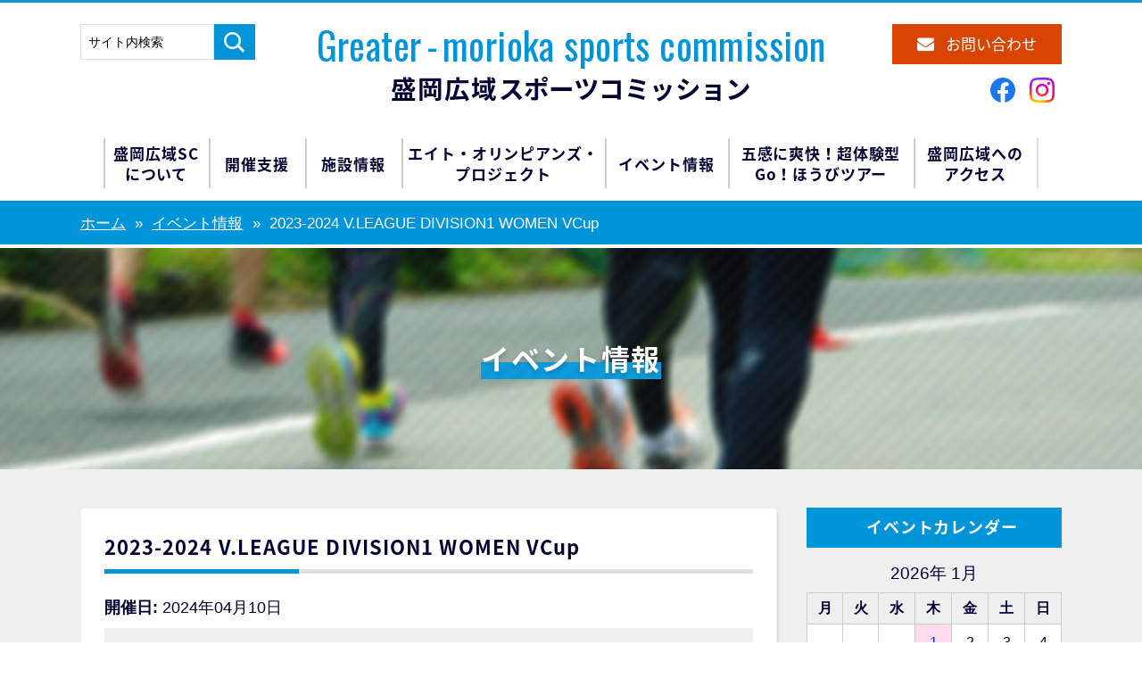

--- FILE ---
content_type: text/html; charset=UTF-8
request_url: https://greater-morioka-sc.jp/events/event/2023-2024-v-league-division1-women-vcup
body_size: 11391
content:
<!DOCTYPE html>

<!--[if IE 7]>
<html class="ie ie7" dir="ltr" lang="ja" prefix="og: https://ogp.me/ns#" prefix="og: http://ogp.me/ns#">
<![endif]-->
<!--[if IE 8]>
<html class="ie ie8" dir="ltr" lang="ja" prefix="og: https://ogp.me/ns#" prefix="og: http://ogp.me/ns#">
<![endif]-->
<!--[if !(IE 7) | !(IE 8)  ]><!-->
<html dir="ltr" lang="ja" prefix="og: https://ogp.me/ns#" prefix="og: http://ogp.me/ns#">
<!--<![endif]-->

<head>

<!-- Global site tag (gtag.js) - Google Analytics -->
<script async src="https://www.googletagmanager.com/gtag/js?id=G-G1WWWN40B0"></script>
<script async src="https://www.googletagmanager.com/gtag/js?id=UA-116577853-1"></script>
<script>
  window.dataLayer = window.dataLayer || [];
  function gtag(){dataLayer.push(arguments);}
  gtag('js', new Date());

  gtag('config', 'G-G1WWWN40B0');
  gtag('config', 'UA-116577853-1');
</script>

	<title>
	2023-2024 V.LEAGUE DIVISION1 WOMEN VCup | 盛岡広域スポーツコミッション盛岡広域スポーツコミッション	</title>

	<meta charset="UTF-8" />
	<meta name="viewport" content="width=device-width">
	<meta name="format-detection" content="telephone=no">
	<meta http-equiv="X-UA-Compatible" content="IE=edge"/>

	<!--<meta name="description" content="盛岡広域スポーツコミッションは、スポーツイベントの誘致・開催支援活動を推進することを目的とし、地域活性化に貢献することを目的としています。">
	<meta name="keywords" content="盛岡,スポーツ,合宿,大会,オリンピアン,イベント,運営サポート,盛岡市,八幡平市,滝沢村,雫石町,葛巻町,岩手町,紫波町,矢巾町">-->
	<meta name="author" content="authorName">
	<link href="https://fonts.googleapis.com/earlyaccess/notosansjapanese.css" rel="stylesheet" type="text/css">
	<link href="https://fonts.googleapis.com/css?family=Oswald:300,400" rel="stylesheet">
	<link rel="stylesheet" href="https://greater-morioka-sc.jp/wp/wp-content/themes/greater-morioka-sc/css/font-awesome.min.css">
	<link rel="stylesheet" type="text/css" href="https://greater-morioka-sc.jp/wp/wp-content/themes/greater-morioka-sc/css/normalize.css">
	<link rel="stylesheet" href="https://greater-morioka-sc.jp/wp/wp-content/themes/greater-morioka-sc/style.css" type="text/css" media="all">
	<link rel="index" href="/">

	<meta property="og:title" content="盛岡広域スポーツコミッション">

		<meta property="og:type" content="article">
	
	<meta property="og:image" content="https://greater-morioka-sc.jp/wp/wp-content/themes/greater-morioka-sc/img/image-og.png">
	<meta property="og:site_name" content="盛岡広域スポーツコミッション" />

	<!--[if lt IE 9]>
	<script src="https://greater-morioka-sc.jp/wp/wp-content/themes/greater-morioka-sc/js/html5shiv-printshiv.js"></script>
	<![endif]-->

	<!--[if lt IE 9]>
	<script src="https://greater-morioka-sc.jp/wp/wp-content/themes/greater-morioka-sc/js/css3-mediaqueries.js"></script>
	<![endif]-->

	<!--[if lt IE 7]>
	<script src="https://greater-morioka-sc.jp/wp/wp-content/themes/greater-morioka-sc/js/imgSizer.js"></script>
	<![endif]-->

		<style>img:is([sizes="auto" i], [sizes^="auto," i]) { contain-intrinsic-size: 3000px 1500px }</style>
	
		<!-- All in One SEO 4.8.2 - aioseo.com -->
	<meta name="description" content="日時 2024年3月30日（土） 17：00 TIP OFF 会場 盛岡タカヤアリーナ 住所: 盛岡市本宮５丁" />
	<meta name="robots" content="max-image-preview:large" />
	<meta name="author" content="editor"/>
	<link rel="canonical" href="https://greater-morioka-sc.jp/events/event/2023-2024-v-league-division1-women-vcup" />
	<meta name="generator" content="All in One SEO (AIOSEO) 4.8.2" />
		<meta property="og:locale" content="ja_JP" />
		<meta property="og:site_name" content="盛岡広域スポーツコミッション | スポーツの力が盛岡広域圏の未来を創る" />
		<meta property="og:type" content="article" />
		<meta property="og:title" content="2023-2024 V.LEAGUE DIVISION1 WOMEN VCup | 盛岡広域スポーツコミッション" />
		<meta property="og:description" content="日時 2024年3月30日（土） 17：00 TIP OFF 会場 盛岡タカヤアリーナ 住所: 盛岡市本宮５丁" />
		<meta property="og:url" content="https://greater-morioka-sc.jp/events/event/2023-2024-v-league-division1-women-vcup" />
		<meta property="article:published_time" content="2024-04-10T04:39:17+00:00" />
		<meta property="article:modified_time" content="2024-04-10T04:39:17+00:00" />
		<meta name="twitter:card" content="summary_large_image" />
		<meta name="twitter:title" content="2023-2024 V.LEAGUE DIVISION1 WOMEN VCup | 盛岡広域スポーツコミッション" />
		<meta name="twitter:description" content="日時 2024年3月30日（土） 17：00 TIP OFF 会場 盛岡タカヤアリーナ 住所: 盛岡市本宮５丁" />
		<script type="application/ld+json" class="aioseo-schema">
			{"@context":"https:\/\/schema.org","@graph":[{"@type":"BreadcrumbList","@id":"https:\/\/greater-morioka-sc.jp\/events\/event\/2023-2024-v-league-division1-women-vcup#breadcrumblist","itemListElement":[{"@type":"ListItem","@id":"https:\/\/greater-morioka-sc.jp\/#listItem","position":1,"name":"\u5bb6","item":"https:\/\/greater-morioka-sc.jp\/","nextItem":{"@type":"ListItem","@id":"https:\/\/greater-morioka-sc.jp\/events\/event\/2023-2024-v-league-division1-women-vcup#listItem","name":"2023-2024 V.LEAGUE DIVISION1 WOMEN VCup"}},{"@type":"ListItem","@id":"https:\/\/greater-morioka-sc.jp\/events\/event\/2023-2024-v-league-division1-women-vcup#listItem","position":2,"name":"2023-2024 V.LEAGUE DIVISION1 WOMEN VCup","previousItem":{"@type":"ListItem","@id":"https:\/\/greater-morioka-sc.jp\/#listItem","name":"\u5bb6"}}]},{"@type":"Organization","@id":"https:\/\/greater-morioka-sc.jp\/#organization","name":"\u76db\u5ca1\u5e83\u57df\u30b9\u30dd\u30fc\u30c4\u30b3\u30df\u30c3\u30b7\u30e7\u30f3","description":"\u30b9\u30dd\u30fc\u30c4\u306e\u529b\u304c\u76db\u5ca1\u5e83\u57df\u570f\u306e\u672a\u6765\u3092\u5275\u308b","url":"https:\/\/greater-morioka-sc.jp\/"},{"@type":"Person","@id":"https:\/\/greater-morioka-sc.jp\/author\/editor#author","url":"https:\/\/greater-morioka-sc.jp\/author\/editor","name":"editor","image":{"@type":"ImageObject","@id":"https:\/\/greater-morioka-sc.jp\/events\/event\/2023-2024-v-league-division1-women-vcup#authorImage","url":"https:\/\/secure.gravatar.com\/avatar\/9961e528aded81159643cba0433623857932c1c7166b887197ddbc1861a59696?s=96&d=mm&r=g","width":96,"height":96,"caption":"editor"}},{"@type":"WebPage","@id":"https:\/\/greater-morioka-sc.jp\/events\/event\/2023-2024-v-league-division1-women-vcup#webpage","url":"https:\/\/greater-morioka-sc.jp\/events\/event\/2023-2024-v-league-division1-women-vcup","name":"2023-2024 V.LEAGUE DIVISION1 WOMEN VCup | \u76db\u5ca1\u5e83\u57df\u30b9\u30dd\u30fc\u30c4\u30b3\u30df\u30c3\u30b7\u30e7\u30f3","description":"\u65e5\u6642 2024\u5e743\u670830\u65e5\uff08\u571f\uff09 17\uff1a00 TIP OFF \u4f1a\u5834 \u76db\u5ca1\u30bf\u30ab\u30e4\u30a2\u30ea\u30fc\u30ca \u4f4f\u6240: \u76db\u5ca1\u5e02\u672c\u5bae\uff15\u4e01","inLanguage":"ja","isPartOf":{"@id":"https:\/\/greater-morioka-sc.jp\/#website"},"breadcrumb":{"@id":"https:\/\/greater-morioka-sc.jp\/events\/event\/2023-2024-v-league-division1-women-vcup#breadcrumblist"},"author":{"@id":"https:\/\/greater-morioka-sc.jp\/author\/editor#author"},"creator":{"@id":"https:\/\/greater-morioka-sc.jp\/author\/editor#author"},"datePublished":"2024-04-10T13:39:17+09:00","dateModified":"2024-04-10T13:39:17+09:00"},{"@type":"WebSite","@id":"https:\/\/greater-morioka-sc.jp\/#website","url":"https:\/\/greater-morioka-sc.jp\/","name":"\u76db\u5ca1\u5e83\u57df\u30b9\u30dd\u30fc\u30c4\u30b3\u30df\u30c3\u30b7\u30e7\u30f3","description":"\u30b9\u30dd\u30fc\u30c4\u306e\u529b\u304c\u76db\u5ca1\u5e83\u57df\u570f\u306e\u672a\u6765\u3092\u5275\u308b","inLanguage":"ja","publisher":{"@id":"https:\/\/greater-morioka-sc.jp\/#organization"}}]}
		</script>
		<!-- All in One SEO -->

<script type="text/javascript">
/* <![CDATA[ */
window._wpemojiSettings = {"baseUrl":"https:\/\/s.w.org\/images\/core\/emoji\/16.0.1\/72x72\/","ext":".png","svgUrl":"https:\/\/s.w.org\/images\/core\/emoji\/16.0.1\/svg\/","svgExt":".svg","source":{"concatemoji":"https:\/\/greater-morioka-sc.jp\/wp\/wp-includes\/js\/wp-emoji-release.min.js?ver=8f4772e763dc3b5cc1293a66a6bdfa19"}};
/*! This file is auto-generated */
!function(s,n){var o,i,e;function c(e){try{var t={supportTests:e,timestamp:(new Date).valueOf()};sessionStorage.setItem(o,JSON.stringify(t))}catch(e){}}function p(e,t,n){e.clearRect(0,0,e.canvas.width,e.canvas.height),e.fillText(t,0,0);var t=new Uint32Array(e.getImageData(0,0,e.canvas.width,e.canvas.height).data),a=(e.clearRect(0,0,e.canvas.width,e.canvas.height),e.fillText(n,0,0),new Uint32Array(e.getImageData(0,0,e.canvas.width,e.canvas.height).data));return t.every(function(e,t){return e===a[t]})}function u(e,t){e.clearRect(0,0,e.canvas.width,e.canvas.height),e.fillText(t,0,0);for(var n=e.getImageData(16,16,1,1),a=0;a<n.data.length;a++)if(0!==n.data[a])return!1;return!0}function f(e,t,n,a){switch(t){case"flag":return n(e,"\ud83c\udff3\ufe0f\u200d\u26a7\ufe0f","\ud83c\udff3\ufe0f\u200b\u26a7\ufe0f")?!1:!n(e,"\ud83c\udde8\ud83c\uddf6","\ud83c\udde8\u200b\ud83c\uddf6")&&!n(e,"\ud83c\udff4\udb40\udc67\udb40\udc62\udb40\udc65\udb40\udc6e\udb40\udc67\udb40\udc7f","\ud83c\udff4\u200b\udb40\udc67\u200b\udb40\udc62\u200b\udb40\udc65\u200b\udb40\udc6e\u200b\udb40\udc67\u200b\udb40\udc7f");case"emoji":return!a(e,"\ud83e\udedf")}return!1}function g(e,t,n,a){var r="undefined"!=typeof WorkerGlobalScope&&self instanceof WorkerGlobalScope?new OffscreenCanvas(300,150):s.createElement("canvas"),o=r.getContext("2d",{willReadFrequently:!0}),i=(o.textBaseline="top",o.font="600 32px Arial",{});return e.forEach(function(e){i[e]=t(o,e,n,a)}),i}function t(e){var t=s.createElement("script");t.src=e,t.defer=!0,s.head.appendChild(t)}"undefined"!=typeof Promise&&(o="wpEmojiSettingsSupports",i=["flag","emoji"],n.supports={everything:!0,everythingExceptFlag:!0},e=new Promise(function(e){s.addEventListener("DOMContentLoaded",e,{once:!0})}),new Promise(function(t){var n=function(){try{var e=JSON.parse(sessionStorage.getItem(o));if("object"==typeof e&&"number"==typeof e.timestamp&&(new Date).valueOf()<e.timestamp+604800&&"object"==typeof e.supportTests)return e.supportTests}catch(e){}return null}();if(!n){if("undefined"!=typeof Worker&&"undefined"!=typeof OffscreenCanvas&&"undefined"!=typeof URL&&URL.createObjectURL&&"undefined"!=typeof Blob)try{var e="postMessage("+g.toString()+"("+[JSON.stringify(i),f.toString(),p.toString(),u.toString()].join(",")+"));",a=new Blob([e],{type:"text/javascript"}),r=new Worker(URL.createObjectURL(a),{name:"wpTestEmojiSupports"});return void(r.onmessage=function(e){c(n=e.data),r.terminate(),t(n)})}catch(e){}c(n=g(i,f,p,u))}t(n)}).then(function(e){for(var t in e)n.supports[t]=e[t],n.supports.everything=n.supports.everything&&n.supports[t],"flag"!==t&&(n.supports.everythingExceptFlag=n.supports.everythingExceptFlag&&n.supports[t]);n.supports.everythingExceptFlag=n.supports.everythingExceptFlag&&!n.supports.flag,n.DOMReady=!1,n.readyCallback=function(){n.DOMReady=!0}}).then(function(){return e}).then(function(){var e;n.supports.everything||(n.readyCallback(),(e=n.source||{}).concatemoji?t(e.concatemoji):e.wpemoji&&e.twemoji&&(t(e.twemoji),t(e.wpemoji)))}))}((window,document),window._wpemojiSettings);
/* ]]> */
</script>
<style id='wp-emoji-styles-inline-css' type='text/css'>

	img.wp-smiley, img.emoji {
		display: inline !important;
		border: none !important;
		box-shadow: none !important;
		height: 1em !important;
		width: 1em !important;
		margin: 0 0.07em !important;
		vertical-align: -0.1em !important;
		background: none !important;
		padding: 0 !important;
	}
</style>
<link rel='stylesheet' id='wp-block-library-css' href='https://greater-morioka-sc.jp/wp/wp-includes/css/dist/block-library/style.min.css?ver=8f4772e763dc3b5cc1293a66a6bdfa19' type='text/css' media='all' />
<style id='classic-theme-styles-inline-css' type='text/css'>
/*! This file is auto-generated */
.wp-block-button__link{color:#fff;background-color:#32373c;border-radius:9999px;box-shadow:none;text-decoration:none;padding:calc(.667em + 2px) calc(1.333em + 2px);font-size:1.125em}.wp-block-file__button{background:#32373c;color:#fff;text-decoration:none}
</style>
<style id='global-styles-inline-css' type='text/css'>
:root{--wp--preset--aspect-ratio--square: 1;--wp--preset--aspect-ratio--4-3: 4/3;--wp--preset--aspect-ratio--3-4: 3/4;--wp--preset--aspect-ratio--3-2: 3/2;--wp--preset--aspect-ratio--2-3: 2/3;--wp--preset--aspect-ratio--16-9: 16/9;--wp--preset--aspect-ratio--9-16: 9/16;--wp--preset--color--black: #000000;--wp--preset--color--cyan-bluish-gray: #abb8c3;--wp--preset--color--white: #ffffff;--wp--preset--color--pale-pink: #f78da7;--wp--preset--color--vivid-red: #cf2e2e;--wp--preset--color--luminous-vivid-orange: #ff6900;--wp--preset--color--luminous-vivid-amber: #fcb900;--wp--preset--color--light-green-cyan: #7bdcb5;--wp--preset--color--vivid-green-cyan: #00d084;--wp--preset--color--pale-cyan-blue: #8ed1fc;--wp--preset--color--vivid-cyan-blue: #0693e3;--wp--preset--color--vivid-purple: #9b51e0;--wp--preset--gradient--vivid-cyan-blue-to-vivid-purple: linear-gradient(135deg,rgba(6,147,227,1) 0%,rgb(155,81,224) 100%);--wp--preset--gradient--light-green-cyan-to-vivid-green-cyan: linear-gradient(135deg,rgb(122,220,180) 0%,rgb(0,208,130) 100%);--wp--preset--gradient--luminous-vivid-amber-to-luminous-vivid-orange: linear-gradient(135deg,rgba(252,185,0,1) 0%,rgba(255,105,0,1) 100%);--wp--preset--gradient--luminous-vivid-orange-to-vivid-red: linear-gradient(135deg,rgba(255,105,0,1) 0%,rgb(207,46,46) 100%);--wp--preset--gradient--very-light-gray-to-cyan-bluish-gray: linear-gradient(135deg,rgb(238,238,238) 0%,rgb(169,184,195) 100%);--wp--preset--gradient--cool-to-warm-spectrum: linear-gradient(135deg,rgb(74,234,220) 0%,rgb(151,120,209) 20%,rgb(207,42,186) 40%,rgb(238,44,130) 60%,rgb(251,105,98) 80%,rgb(254,248,76) 100%);--wp--preset--gradient--blush-light-purple: linear-gradient(135deg,rgb(255,206,236) 0%,rgb(152,150,240) 100%);--wp--preset--gradient--blush-bordeaux: linear-gradient(135deg,rgb(254,205,165) 0%,rgb(254,45,45) 50%,rgb(107,0,62) 100%);--wp--preset--gradient--luminous-dusk: linear-gradient(135deg,rgb(255,203,112) 0%,rgb(199,81,192) 50%,rgb(65,88,208) 100%);--wp--preset--gradient--pale-ocean: linear-gradient(135deg,rgb(255,245,203) 0%,rgb(182,227,212) 50%,rgb(51,167,181) 100%);--wp--preset--gradient--electric-grass: linear-gradient(135deg,rgb(202,248,128) 0%,rgb(113,206,126) 100%);--wp--preset--gradient--midnight: linear-gradient(135deg,rgb(2,3,129) 0%,rgb(40,116,252) 100%);--wp--preset--font-size--small: 13px;--wp--preset--font-size--medium: 20px;--wp--preset--font-size--large: 36px;--wp--preset--font-size--x-large: 42px;--wp--preset--spacing--20: 0.44rem;--wp--preset--spacing--30: 0.67rem;--wp--preset--spacing--40: 1rem;--wp--preset--spacing--50: 1.5rem;--wp--preset--spacing--60: 2.25rem;--wp--preset--spacing--70: 3.38rem;--wp--preset--spacing--80: 5.06rem;--wp--preset--shadow--natural: 6px 6px 9px rgba(0, 0, 0, 0.2);--wp--preset--shadow--deep: 12px 12px 50px rgba(0, 0, 0, 0.4);--wp--preset--shadow--sharp: 6px 6px 0px rgba(0, 0, 0, 0.2);--wp--preset--shadow--outlined: 6px 6px 0px -3px rgba(255, 255, 255, 1), 6px 6px rgba(0, 0, 0, 1);--wp--preset--shadow--crisp: 6px 6px 0px rgba(0, 0, 0, 1);}:where(.is-layout-flex){gap: 0.5em;}:where(.is-layout-grid){gap: 0.5em;}body .is-layout-flex{display: flex;}.is-layout-flex{flex-wrap: wrap;align-items: center;}.is-layout-flex > :is(*, div){margin: 0;}body .is-layout-grid{display: grid;}.is-layout-grid > :is(*, div){margin: 0;}:where(.wp-block-columns.is-layout-flex){gap: 2em;}:where(.wp-block-columns.is-layout-grid){gap: 2em;}:where(.wp-block-post-template.is-layout-flex){gap: 1.25em;}:where(.wp-block-post-template.is-layout-grid){gap: 1.25em;}.has-black-color{color: var(--wp--preset--color--black) !important;}.has-cyan-bluish-gray-color{color: var(--wp--preset--color--cyan-bluish-gray) !important;}.has-white-color{color: var(--wp--preset--color--white) !important;}.has-pale-pink-color{color: var(--wp--preset--color--pale-pink) !important;}.has-vivid-red-color{color: var(--wp--preset--color--vivid-red) !important;}.has-luminous-vivid-orange-color{color: var(--wp--preset--color--luminous-vivid-orange) !important;}.has-luminous-vivid-amber-color{color: var(--wp--preset--color--luminous-vivid-amber) !important;}.has-light-green-cyan-color{color: var(--wp--preset--color--light-green-cyan) !important;}.has-vivid-green-cyan-color{color: var(--wp--preset--color--vivid-green-cyan) !important;}.has-pale-cyan-blue-color{color: var(--wp--preset--color--pale-cyan-blue) !important;}.has-vivid-cyan-blue-color{color: var(--wp--preset--color--vivid-cyan-blue) !important;}.has-vivid-purple-color{color: var(--wp--preset--color--vivid-purple) !important;}.has-black-background-color{background-color: var(--wp--preset--color--black) !important;}.has-cyan-bluish-gray-background-color{background-color: var(--wp--preset--color--cyan-bluish-gray) !important;}.has-white-background-color{background-color: var(--wp--preset--color--white) !important;}.has-pale-pink-background-color{background-color: var(--wp--preset--color--pale-pink) !important;}.has-vivid-red-background-color{background-color: var(--wp--preset--color--vivid-red) !important;}.has-luminous-vivid-orange-background-color{background-color: var(--wp--preset--color--luminous-vivid-orange) !important;}.has-luminous-vivid-amber-background-color{background-color: var(--wp--preset--color--luminous-vivid-amber) !important;}.has-light-green-cyan-background-color{background-color: var(--wp--preset--color--light-green-cyan) !important;}.has-vivid-green-cyan-background-color{background-color: var(--wp--preset--color--vivid-green-cyan) !important;}.has-pale-cyan-blue-background-color{background-color: var(--wp--preset--color--pale-cyan-blue) !important;}.has-vivid-cyan-blue-background-color{background-color: var(--wp--preset--color--vivid-cyan-blue) !important;}.has-vivid-purple-background-color{background-color: var(--wp--preset--color--vivid-purple) !important;}.has-black-border-color{border-color: var(--wp--preset--color--black) !important;}.has-cyan-bluish-gray-border-color{border-color: var(--wp--preset--color--cyan-bluish-gray) !important;}.has-white-border-color{border-color: var(--wp--preset--color--white) !important;}.has-pale-pink-border-color{border-color: var(--wp--preset--color--pale-pink) !important;}.has-vivid-red-border-color{border-color: var(--wp--preset--color--vivid-red) !important;}.has-luminous-vivid-orange-border-color{border-color: var(--wp--preset--color--luminous-vivid-orange) !important;}.has-luminous-vivid-amber-border-color{border-color: var(--wp--preset--color--luminous-vivid-amber) !important;}.has-light-green-cyan-border-color{border-color: var(--wp--preset--color--light-green-cyan) !important;}.has-vivid-green-cyan-border-color{border-color: var(--wp--preset--color--vivid-green-cyan) !important;}.has-pale-cyan-blue-border-color{border-color: var(--wp--preset--color--pale-cyan-blue) !important;}.has-vivid-cyan-blue-border-color{border-color: var(--wp--preset--color--vivid-cyan-blue) !important;}.has-vivid-purple-border-color{border-color: var(--wp--preset--color--vivid-purple) !important;}.has-vivid-cyan-blue-to-vivid-purple-gradient-background{background: var(--wp--preset--gradient--vivid-cyan-blue-to-vivid-purple) !important;}.has-light-green-cyan-to-vivid-green-cyan-gradient-background{background: var(--wp--preset--gradient--light-green-cyan-to-vivid-green-cyan) !important;}.has-luminous-vivid-amber-to-luminous-vivid-orange-gradient-background{background: var(--wp--preset--gradient--luminous-vivid-amber-to-luminous-vivid-orange) !important;}.has-luminous-vivid-orange-to-vivid-red-gradient-background{background: var(--wp--preset--gradient--luminous-vivid-orange-to-vivid-red) !important;}.has-very-light-gray-to-cyan-bluish-gray-gradient-background{background: var(--wp--preset--gradient--very-light-gray-to-cyan-bluish-gray) !important;}.has-cool-to-warm-spectrum-gradient-background{background: var(--wp--preset--gradient--cool-to-warm-spectrum) !important;}.has-blush-light-purple-gradient-background{background: var(--wp--preset--gradient--blush-light-purple) !important;}.has-blush-bordeaux-gradient-background{background: var(--wp--preset--gradient--blush-bordeaux) !important;}.has-luminous-dusk-gradient-background{background: var(--wp--preset--gradient--luminous-dusk) !important;}.has-pale-ocean-gradient-background{background: var(--wp--preset--gradient--pale-ocean) !important;}.has-electric-grass-gradient-background{background: var(--wp--preset--gradient--electric-grass) !important;}.has-midnight-gradient-background{background: var(--wp--preset--gradient--midnight) !important;}.has-small-font-size{font-size: var(--wp--preset--font-size--small) !important;}.has-medium-font-size{font-size: var(--wp--preset--font-size--medium) !important;}.has-large-font-size{font-size: var(--wp--preset--font-size--large) !important;}.has-x-large-font-size{font-size: var(--wp--preset--font-size--x-large) !important;}
:where(.wp-block-post-template.is-layout-flex){gap: 1.25em;}:where(.wp-block-post-template.is-layout-grid){gap: 1.25em;}
:where(.wp-block-columns.is-layout-flex){gap: 2em;}:where(.wp-block-columns.is-layout-grid){gap: 2em;}
:root :where(.wp-block-pullquote){font-size: 1.5em;line-height: 1.6;}
</style>
<link rel='stylesheet' id='foobox-free-min-css' href='https://greater-morioka-sc.jp/wp/wp-content/plugins/foobox-image-lightbox/free/css/foobox.free.min.css?ver=2.7.34' type='text/css' media='all' />
<link rel='stylesheet' id='responsive-lightbox-nivo-css' href='https://greater-morioka-sc.jp/wp/wp-content/plugins/responsive-lightbox/assets/nivo/nivo-lightbox.min.css?ver=1.3.1' type='text/css' media='all' />
<link rel='stylesheet' id='responsive-lightbox-nivo-default-css' href='https://greater-morioka-sc.jp/wp/wp-content/plugins/responsive-lightbox/assets/nivo/themes/default/default.css?ver=1.3.1' type='text/css' media='all' />
<link rel='stylesheet' id='tablepress-default-css' href='https://greater-morioka-sc.jp/wp/wp-content/plugins/tablepress/css/build/default.css?ver=3.1.2' type='text/css' media='all' />
<link rel='stylesheet' id='msl-main-css' href='https://greater-morioka-sc.jp/wp/wp-content/plugins/master-slider/public/assets/css/masterslider.main.css?ver=3.10.8' type='text/css' media='all' />
<link rel='stylesheet' id='msl-custom-css' href='https://greater-morioka-sc.jp/wp/wp-content/uploads/master-slider/custom.css?ver=23.5' type='text/css' media='all' />
<script type="text/javascript" src="https://greater-morioka-sc.jp/wp/wp-includes/js/jquery/jquery.min.js?ver=3.7.1" id="jquery-core-js"></script>
<script type="text/javascript" src="https://greater-morioka-sc.jp/wp/wp-includes/js/jquery/jquery-migrate.min.js?ver=3.4.1" id="jquery-migrate-js"></script>
<script type="text/javascript" src="https://greater-morioka-sc.jp/wp/wp-content/plugins/responsive-lightbox/assets/nivo/nivo-lightbox.min.js?ver=1.3.1" id="responsive-lightbox-nivo-js"></script>
<script type="text/javascript" src="https://greater-morioka-sc.jp/wp/wp-includes/js/underscore.min.js?ver=1.13.7" id="underscore-js"></script>
<script type="text/javascript" src="https://greater-morioka-sc.jp/wp/wp-content/plugins/responsive-lightbox/assets/infinitescroll/infinite-scroll.pkgd.min.js?ver=4.0.1" id="responsive-lightbox-infinite-scroll-js"></script>
<script type="text/javascript" id="responsive-lightbox-js-before">
/* <![CDATA[ */
var rlArgs = {"script":"nivo","selector":"lightbox","customEvents":"","activeGalleries":true,"effect":"fade","clickOverlayToClose":true,"keyboardNav":true,"errorMessage":"The requested content cannot be loaded. Please try again later.","woocommerce_gallery":false,"ajaxurl":"https:\/\/greater-morioka-sc.jp\/wp\/wp-admin\/admin-ajax.php","nonce":"f75c5ce4c0","preview":false,"postId":6740,"scriptExtension":false};
/* ]]> */
</script>
<script type="text/javascript" src="https://greater-morioka-sc.jp/wp/wp-content/plugins/responsive-lightbox/js/front.js?ver=2.5.1" id="responsive-lightbox-js"></script>
<script type="text/javascript" id="foobox-free-min-js-before">
/* <![CDATA[ */
/* Run FooBox FREE (v2.7.34) */
var FOOBOX = window.FOOBOX = {
	ready: true,
	disableOthers: false,
	o: {wordpress: { enabled: true }, countMessage:'image %index of %total', captions: { dataTitle: ["captionTitle","title","elementorLightboxTitle"], dataDesc: ["captionDesc","description","elementorLightboxDescription"] }, rel: '', excludes:'.fbx-link,.nofoobox,.nolightbox,a[href*="pinterest.com/pin/create/button/"]', affiliate : { enabled: false }},
	selectors: [
		".foogallery-container.foogallery-lightbox-foobox", ".foogallery-container.foogallery-lightbox-foobox-free", ".gallery", ".wp-block-gallery", ".wp-caption", ".wp-block-image", "a:has(img[class*=wp-image-])", ".foobox"
	],
	pre: function( $ ){
		// Custom JavaScript (Pre)
		
	},
	post: function( $ ){
		// Custom JavaScript (Post)
		
		// Custom Captions Code
		
	},
	custom: function( $ ){
		// Custom Extra JS
		
	}
};
/* ]]> */
</script>
<script type="text/javascript" src="https://greater-morioka-sc.jp/wp/wp-content/plugins/foobox-image-lightbox/free/js/foobox.free.min.js?ver=2.7.34" id="foobox-free-min-js"></script>
<link rel="https://api.w.org/" href="https://greater-morioka-sc.jp/wp-json/" /><link rel="EditURI" type="application/rsd+xml" title="RSD" href="https://greater-morioka-sc.jp/wp/xmlrpc.php?rsd" />

<link rel='shortlink' href='https://greater-morioka-sc.jp/?p=6740' />
<link rel="alternate" title="oEmbed (JSON)" type="application/json+oembed" href="https://greater-morioka-sc.jp/wp-json/oembed/1.0/embed?url=https%3A%2F%2Fgreater-morioka-sc.jp%2Fevents%2Fevent%2F2023-2024-v-league-division1-women-vcup" />
<link rel="alternate" title="oEmbed (XML)" type="text/xml+oembed" href="https://greater-morioka-sc.jp/wp-json/oembed/1.0/embed?url=https%3A%2F%2Fgreater-morioka-sc.jp%2Fevents%2Fevent%2F2023-2024-v-league-division1-women-vcup&#038;format=xml" />
<script>var ms_grabbing_curosr = 'https://greater-morioka-sc.jp/wp/wp-content/plugins/master-slider/public/assets/css/common/grabbing.cur', ms_grab_curosr = 'https://greater-morioka-sc.jp/wp/wp-content/plugins/master-slider/public/assets/css/common/grab.cur';</script>
<meta name="generator" content="MasterSlider 3.10.8 - Responsive Touch Image Slider | avt.li/msf" />
<meta name="generator" content="Elementor 3.29.2; features: e_font_icon_svg, additional_custom_breakpoints, e_local_google_fonts; settings: css_print_method-external, google_font-enabled, font_display-swap">
<style>.simplemap img{max-width:none !important;padding:0 !important;margin:0 !important;}.staticmap,.staticmap img{max-width:100% !important;height:auto !important;}.simplemap .simplemap-content{display:none;}</style>
<script>var google_map_api_key = "AIzaSyCP-oJoWQcxSA_JT00GRRjELCX-7_tiHws";</script>			<style>
				.e-con.e-parent:nth-of-type(n+4):not(.e-lazyloaded):not(.e-no-lazyload),
				.e-con.e-parent:nth-of-type(n+4):not(.e-lazyloaded):not(.e-no-lazyload) * {
					background-image: none !important;
				}
				@media screen and (max-height: 1024px) {
					.e-con.e-parent:nth-of-type(n+3):not(.e-lazyloaded):not(.e-no-lazyload),
					.e-con.e-parent:nth-of-type(n+3):not(.e-lazyloaded):not(.e-no-lazyload) * {
						background-image: none !important;
					}
				}
				@media screen and (max-height: 640px) {
					.e-con.e-parent:nth-of-type(n+2):not(.e-lazyloaded):not(.e-no-lazyload),
					.e-con.e-parent:nth-of-type(n+2):not(.e-lazyloaded):not(.e-no-lazyload) * {
						background-image: none !important;
					}
				}
			</style>
			<link rel="icon" href="https://greater-morioka-sc.jp/wp/wp-content/uploads/2023/12/cropped-favicon_gmsc-32x32.png" sizes="32x32" />
<link rel="icon" href="https://greater-morioka-sc.jp/wp/wp-content/uploads/2023/12/cropped-favicon_gmsc-192x192.png" sizes="192x192" />
<link rel="apple-touch-icon" href="https://greater-morioka-sc.jp/wp/wp-content/uploads/2023/12/cropped-favicon_gmsc-180x180.png" />
<meta name="msapplication-TileImage" content="https://greater-morioka-sc.jp/wp/wp-content/uploads/2023/12/cropped-favicon_gmsc-270x270.png" />
		<style type="text/css" id="wp-custom-css">
					header .inner nav li.nv01 a{
			width:118px;
		}
		header .inner nav li.nv03 a{
			width:108px;
		}
		header .inner nav li.nv04 a{
			width:108px;
		}
		header .inner nav li.nv05 a{
			width:228px;
		}
		header .inner nav li.nv06 a{
			width:138px;
		}
		header .inner nav li.nv08 a{
			width:208px;
		}
		header .inner nav li.nv09 a{
			width:138px;
		}
		</style>
		
</head>

<body class="wp-singular event-template-default single single-event postid-6740 wp-theme-greater-morioka-sc _masterslider _ms_version_3.10.8 elementor-default elementor-kit-6631">

<header>

		<div class="inner">

			<div class="site_ttl">
				<a href="https://greater-morioka-sc.jp">
					<p class="h1_sub">Greater<span>-</span>morioka sports commission</p>
					<h1><span>盛岡広域</span>スポーツコミッション</h1>
				</a>
			</div><!-- site_ttl -->

			<div class="search">
			<form method="get" action="https://greater-morioka-sc.jp">
				<dl>
					<dt><input name="s" type="text" value="サイト内検索" onFocus="if( this.value == 'サイト内検索' ) { this.value = ''; } "  onblur="if( this.value == '' ) { this.value = 'サイト内検索'; } " class="search-text" /></dt>
					<dd><input name="" type="submit" value=" 検索 " class="search-button" /></dd>
				</dl>
			</form>
			</div><!-- search -->

			<div class="inquiry_btn">
				<a href="https://greater-morioka-sc.jp/contact">お問い合わせ</a>
			</div><!-- inquiry_btn -->

			<div class="lang">
				<div id="google_translate_element"></div><script type="text/javascript">
function googleTranslateElementInit() {
  new google.translate.TranslateElement({pageLanguage: 'ja', includedLanguages: 'en,ko,zh-CN,zh-TW', layout: google.translate.TranslateElement.InlineLayout.SIMPLE}, 'google_translate_element');
}
</script><script type="text/javascript" src="//translate.google.com/translate_a/element.js?cb=googleTranslateElementInit"></script>
			</div><!-- lang -->
			
			<!-- ハンバーガーメニュー部分 -->
			<div id="toggle">
				<div class="trigger">
					<span></span>
					<span></span>
					<span></span>
				</div>
			</div><!-- toggle -->
			
			<!-- フルスクリーン部分 -->
			<div class="toggleWrap">
				<!-- メニュー部分 -->
				<nav>
				<ul>
					<li class="home"><a href="https://greater-morioka-sc.jp">ホーム</a></li>
					<li class="nv01"><a href="https://greater-morioka-sc.jp/abou">盛岡広域SC<br>について</a></li>
					<!--<li class="nv02"><a href="https://greater-morioka-sc.jp/jigyou">実施事業</a></li>-->
					<li class="nv03"><a href="https://greater-morioka-sc.jp/sien">開催支援</a></li>
					<li class="nv04"><a href="https://greater-morioka-sc.jp/facility_info">施設情報</a></li>
					<li class="nv05"><a href="https://greater-morioka-sc.jp/olympians">エイト・オリンピアンズ・<br>プロジェクト</a></li>
					<li class="nv06"><a href="https://greater-morioka-sc.jp/event">イベント情報</a></li>
					<!--<li class="nv07"><a href="https://greater-morioka-sc.jp/access">盛岡広域への<br>アクセス</a></li>-->
					<li class="nv08"><a href="https://greater-morioka-sc.jp/go_hobi_tour">五感に爽快！超体験型<br>Go！ほうびツアー</a></li>
					<li class="nv09"><a href="https://greater-morioka-sc.jp/access">盛岡広域への<br>アクセス</a></li>
				</ul>
				</nav>
			</div><!-- toggleWrap -->

			<div class="sns-area">
				<ul>
					<li><a href="https://www.facebook.com/%E7%9B%9B%E5%B2%A1%E5%BA%83%E5%9F%9F%E3%82%B9%E3%83%9D%E3%83%BC%E3%83%84%E3%82%B3%E3%83%9F%E3%83%83%E3%82%B7%E3%83%A7%E3%83%B3-104631538866123/" target="_blank"><img src="https://greater-morioka-sc.jp/wp/wp-content/themes/greater-morioka-sc/img/mark_fb.svg" alt="Facebook"></a></li>
					<li><a href="https://www.instagram.com/greater_morioka_sc/" target="_blank"><img src="https://greater-morioka-sc.jp/wp/wp-content/themes/greater-morioka-sc/img/mark_insta.svg" alt="Instagram"></a></li>
				</ul>
			</div>

		</div><!--inner  -->

	</header>

		<div class="bread_crumb_area">

					<ul class="bread_crumb">
				<li><a href="https://greater-morioka-sc.jp">ホーム</a></li>
				<li><a href="https://greater-morioka-sc.jp/event">イベント情報</a></li>
				<li>2023-2024 V.LEAGUE DIVISION1 WOMEN VCup</li>
			</ul>
		
	</div>

	<main>

	<div class="ttl_inner">
					<h2><span>イベント情報</span></h2>
			</div>
	
<div class="event_main">
<div class="inner">

<div id="primary">
	<div id="content" role="main">

		
			<article id="post-6740" class="post-6740 event type-event status-publish hentry">

			<div class="entry-header">

				<!-- Display event title -->
				<h3 class="entry-title">2023-2024 V.LEAGUE DIVISION1 WOMEN VCup</h3>

			</div><!-- .entry-header -->
	
			<div class="entry-content">
				<!-- Get event information, see template: event-meta-event-single.php -->
				
<div class="eventorganiser-event-meta">

	<!--<hr>-->

	<!-- Event details -->
	<!--<h4>イベント詳細</h4>-->

	<!-- Is event recurring or a single event -->
	
	<div class="eo-event-meta">

					<!-- Single event -->
			<!--<p class="event_meta_info"><strong>日付:</strong> <time itemprop="startDate" datetime="2024-04-10T14:00:00+09:00">2024年4月10日 2:00 PM</time> &ndash; <time itemprop="endDate" datetime="2024-04-10T15:00:00+09:00">3:00 PM</time></p>-->
		
		
		
		

<p class="event_meta_info"><strong>開催日:</strong> 2024年04月10日</p>
		
	</div>

	<!-- Does the event have a venue? -->
	<!--
	-->

	<div style="clear:both"></div>

	<!--<hr>-->

</div><!-- .entry-meta -->

				<!-- The content or the description of the event-->
				<h4>日時</h4>
<p>2024年3月30日（土）　17：00　TIP OFF</p>
<h4>会場</h4>
<p>盛岡タカヤアリーナ<br />
住所: 盛岡市本宮５丁目4-1</p>
<h4>その他</h4>
<p>各ホームゲームでは、ボランティアを募集しています。<br />
詳細は<a href="https://www.morioka-sportspal.jp">スポーツパルウェブサイト</a>をご覧ください。</p>
			</div><!-- .entry-content -->

			<br>

			<h4 style="clear:both;">イベント詳細</h4>

			<dl>
				<!--<dt>内容</dt>
				<dd></dd>

				<dt>参加費</dt>
				<dd></dd>-->

				<dt>関連ファイル</dt>
				<dd></dd>

				<dt>リンク先</dt>
				<dd></dd>

				<dt>お問い合わせ先</dt>
				<dd></dd>

				<dt>備考</dt>
				<dd></dd>
			</dl>

		<!-- Does the event have a venue? -->
		
			</article><!-- #post-6740 -->

		
	</div><!-- #content -->
</div><!-- #primary -->

</div><!-- inner -->

<div class="rightside">
	<h4>イベントカレンダー</h4>
	<div class="sidebar-wrapper"><div id='eo_calendar_widget-3_content' class='eo-widget-cal-wrap' data-eo-widget-cal-id='eo_calendar_widget-3' ><table id='wp-calendar'><caption> 2026年 1月 </caption><thead><tr><th title='月曜日' scope='col'>月</th><th title='火曜日' scope='col'>火</th><th title='水曜日' scope='col'>水</th><th title='木曜日' scope='col'>木</th><th title='金曜日' scope='col'>金</th><th title='土曜日' scope='col'>土</th><th title='日曜日' scope='col'>日</th></tr></thead><tbody><tr><td class="pad eo-before-month" colspan="1">&nbsp;</td><td class="pad eo-before-month" colspan="1">&nbsp;</td><td class="pad eo-before-month" colspan="1">&nbsp;</td><td data-eo-wc-date='2026-01-01' class='eo-past-date event eo-event-cat-do eo-event-cat-iwate eo-event-cat-see eo-event-past eo-all-day'> <a title='2026年第52回岩手町元旦健康マラソン大会' href='https://greater-morioka-sc.jp/events/event/on/2026/01/01'> 1 </a></td><td data-eo-wc-date='2026-01-02' class='eo-past-date'> 2 </td><td data-eo-wc-date='2026-01-03' class='eo-past-date'> 3 </td><td data-eo-wc-date='2026-01-04' class='eo-past-date'> 4 </td></tr><tr><td data-eo-wc-date='2026-01-05' class='eo-past-date event eo-event-cat-do eo-event-cat-hachimantai eo-event-cat-see eo-event-past eo-multi-day eo-all-day'> <a title='GALLIUM CUP 第37回田山クロスカントリー大会' href='https://greater-morioka-sc.jp/events/event/on/2026/01/05'> 5 </a></td><td data-eo-wc-date='2026-01-06' class='eo-past-date'> 6 </td><td data-eo-wc-date='2026-01-07' class='eo-past-date'> 7 </td><td data-eo-wc-date='2026-01-08' class='eo-past-date'> 8 </td><td data-eo-wc-date='2026-01-09' class='eo-past-date'> 9 </td><td data-eo-wc-date='2026-01-10' class='eo-past-date'> 10 </td><td data-eo-wc-date='2026-01-11' class='eo-past-date'> 11 </td></tr><tr><td data-eo-wc-date='2026-01-12' class='eo-past-date'> 12 </td><td data-eo-wc-date='2026-01-13' class='eo-past-date'> 13 </td><td data-eo-wc-date='2026-01-14' class='eo-past-date'> 14 </td><td data-eo-wc-date='2026-01-15' class='eo-past-date'> 15 </td><td data-eo-wc-date='2026-01-16' class='eo-past-date'> 16 </td><td data-eo-wc-date='2026-01-17' class='eo-past-date'> 17 </td><td data-eo-wc-date='2026-01-18' class='eo-past-date'> 18 </td></tr><tr><td data-eo-wc-date='2026-01-19' class='today'> 19 </td><td data-eo-wc-date='2026-01-20' class='eo-future-date'> 20 </td><td data-eo-wc-date='2026-01-21' class='eo-future-date'> 21 </td><td data-eo-wc-date='2026-01-22' class='eo-future-date'> 22 </td><td data-eo-wc-date='2026-01-23' class='eo-future-date'> 23 </td><td data-eo-wc-date='2026-01-24' class='eo-future-date'> 24 </td><td data-eo-wc-date='2026-01-25' class='eo-future-date'> 25 </td></tr><tr><td data-eo-wc-date='2026-01-26' class='eo-future-date'> 26 </td><td data-eo-wc-date='2026-01-27' class='eo-future-date'> 27 </td><td data-eo-wc-date='2026-01-28' class='eo-future-date'> 28 </td><td data-eo-wc-date='2026-01-29' class='eo-future-date'> 29 </td><td data-eo-wc-date='2026-01-30' class='eo-future-date'> 30 </td><td data-eo-wc-date='2026-01-31' class='eo-future-date event eo-event-venue- eo-event-cat-support eo-event-cat-see eo-event-future eo-all-day'> <a title='岩手ビッグブルズ2025-26シーズンホームゲーム「第18節　神戸ストークス戦」' href='https://greater-morioka-sc.jp/events/event/on/2026/01/31'> 31 </a></td><td class="pad eo-after-month" colspan="1">&nbsp;</td></tr></tbody><tfoot><tr>
				<td id='eo-widget-prev-month' colspan='3'><a title='先月' href='https://greater-morioka-sc.jp?eo_month=2025-12'>&laquo; 12月</a></td>
				<td class='pad'>&nbsp;</td>
				<td id='eo-widget-next-month' colspan='3'><a title='翌月' href='https://greater-morioka-sc.jp?eo_month=2026-02'> 2月 &raquo; </a></td>
			</tr></tfoot></table></div></div></div>

</div><!-- event_main -->

<!-- Call template footer -->
	</main>

	<div class="search_sp">

		<form method="get" action="https://greater-morioka-sc.jp">
			<dl>
				<dt><input name="s" type="text" value="サイト内検索" onFocus="if( this.value == 'サイト内検索' ) { this.value = ''; } "  onblur="if( this.value == '' ) { this.value = 'サイト内検索'; } " class="search-text" /></dt>
				<dd><input name="" type="submit" value=" 検索 " class="search-button" /></dd>
			</dl>
		</form>

	</div><!-- search_sp -->
	
	<footer>
		<div class="ft_link">
		
		<div class="inner">
		
		<div class="menu-ft_nav1-container"><ul id="menu-ft_nav1" class="menu"><li id="menu-item-58" class="menu-item menu-item-type-post_type menu-item-object-page menu-item-58"><a href="https://greater-morioka-sc.jp/about">盛岡広域SCについて</a></li>
<li id="menu-item-59" class="menu-item menu-item-type-post_type menu-item-object-page menu-item-59"><a href="https://greater-morioka-sc.jp/sien">開催支援</a></li>
<li id="menu-item-57" class="menu-item menu-item-type-post_type menu-item-object-page menu-item-57"><a href="https://greater-morioka-sc.jp/facility_info">施設情報</a></li>
<li id="menu-item-54" class="menu-item menu-item-type-post_type menu-item-object-page menu-item-54"><a href="https://greater-morioka-sc.jp/olympians">エイト・オリンピアンズ・プロジェクト</a></li>
<li id="menu-item-53" class="menu-item menu-item-type-post_type menu-item-object-page menu-item-53"><a href="https://greater-morioka-sc.jp/event">イベント情報</a></li>
<li id="menu-item-7150" class="menu-item menu-item-type-post_type menu-item-object-page menu-item-7150"><a href="https://greater-morioka-sc.jp/go_hobi_tour">五感に爽快！超体験型　Go！ほうびツアー</a></li>
<li id="menu-item-453" class="menu-item menu-item-type-post_type menu-item-object-page menu-item-453"><a href="https://greater-morioka-sc.jp/access">盛岡広域へのアクセス</a></li>
</ul></div>
		</div><!-- inner -->
		
		</div><!-- ft_link -->
		
		<div class="ft_info">
		
		<div class="inner">
			<p class="logo">盛岡広域スポーツコミッション</p>

			<p class="inq_btn"><a href="https://greater-morioka-sc.jp/contact">お問い合わせ</a></p>

			<p>盛岡広域スポーツコミッション事務局<br class="br-sp">（盛岡市スポーツツーリズム推進室内）</p>

			<p>〒020-8530　盛岡市内丸12-2<br>
				TEL：<a href="tel:0196038009" class="tel">019-603-8009</a>　<br class="br-sp">FAX：019-603-8015</p>

			<div class="sns-area">
				<ul>
					<li><a href="https://www.facebook.com/%E7%9B%9B%E5%B2%A1%E5%BA%83%E5%9F%9F%E3%82%B9%E3%83%9D%E3%83%BC%E3%83%84%E3%82%B3%E3%83%9F%E3%83%83%E3%82%B7%E3%83%A7%E3%83%B3-104631538866123/" target="_blank"><img src="https://greater-morioka-sc.jp/wp/wp-content/themes/greater-morioka-sc/img/mark_fb.svg" alt="Facebook"></a></li>
					<li><a href="https://www.instagram.com/greater_morioka_sc/" target="_blank"><img src="https://greater-morioka-sc.jp/wp/wp-content/themes/greater-morioka-sc/img/mark_insta.svg" alt="Instagram"></a></li>
				</ul>
			</div>

			<div class="menu-ft_nav2-container"><ul id="menu-ft_nav2" class="menu"><li id="menu-item-71" class="menu-item menu-item-type-post_type menu-item-object-page menu-item-71"><a href="https://greater-morioka-sc.jp/link">盛岡広域スポーツコミッション構成団体名簿</a></li>
<li id="menu-item-70" class="menu-item menu-item-type-post_type menu-item-object-page menu-item-70"><a href="https://greater-morioka-sc.jp/privacy">プライバシーポリシー</a></li>
<li id="menu-item-69" class="menu-item menu-item-type-post_type menu-item-object-page menu-item-69"><a href="https://greater-morioka-sc.jp/copyright">著作権について</a></li>
<li id="menu-item-68" class="menu-item menu-item-type-post_type menu-item-object-page menu-item-68"><a href="https://greater-morioka-sc.jp/sitemap">サイトマップ</a></li>
</ul></div>			
		</div><!-- inner -->
		</div><!-- ft_info -->
		
		<p class="copy">Copyright © Greater Morioka Sports Commission, All Rights Reserved.</p>

	</footer>
	
	<p id="page-top"><a href="#wrap">▲</a></p>

<script type="text/javascript" src="https://greater-morioka-sc.jp/wp/wp-content/themes/greater-morioka-sc/js/jquery-1.11.1.min.js"></script>
<script type="text/javascript" src="https://greater-morioka-sc.jp/wp/wp-content/themes/greater-morioka-sc/js/base_script.js"></script>

<script type="speculationrules">
{"prefetch":[{"source":"document","where":{"and":[{"href_matches":"\/*"},{"not":{"href_matches":["\/wp\/wp-*.php","\/wp\/wp-admin\/*","\/wp\/wp-content\/uploads\/*","\/wp\/wp-content\/*","\/wp\/wp-content\/plugins\/*","\/wp\/wp-content\/themes\/greater-morioka-sc\/*","\/*\\?(.+)"]}},{"not":{"selector_matches":"a[rel~=\"nofollow\"]"}},{"not":{"selector_matches":".no-prefetch, .no-prefetch a"}}]},"eagerness":"conservative"}]}
</script>
			<script>
				const lazyloadRunObserver = () => {
					const lazyloadBackgrounds = document.querySelectorAll( `.e-con.e-parent:not(.e-lazyloaded)` );
					const lazyloadBackgroundObserver = new IntersectionObserver( ( entries ) => {
						entries.forEach( ( entry ) => {
							if ( entry.isIntersecting ) {
								let lazyloadBackground = entry.target;
								if( lazyloadBackground ) {
									lazyloadBackground.classList.add( 'e-lazyloaded' );
								}
								lazyloadBackgroundObserver.unobserve( entry.target );
							}
						});
					}, { rootMargin: '200px 0px 200px 0px' } );
					lazyloadBackgrounds.forEach( ( lazyloadBackground ) => {
						lazyloadBackgroundObserver.observe( lazyloadBackground );
					} );
				};
				const events = [
					'DOMContentLoaded',
					'elementor/lazyload/observe',
				];
				events.forEach( ( event ) => {
					document.addEventListener( event, lazyloadRunObserver );
				} );
			</script>
			<link rel='stylesheet' id='eo_front-css' href='https://greater-morioka-sc.jp/wp/wp-content/plugins/event-organiser/css/eventorganiser-front-end.min.css?ver=3.12.5' type='text/css' media='all' />
<script type="text/javascript" src="https://greater-morioka-sc.jp/wp/wp-content/plugins/event-organiser/js/qtip2.js?ver=3.12.5" id="eo_qtip2-js"></script>
<script type="text/javascript" src="https://greater-morioka-sc.jp/wp/wp-includes/js/jquery/ui/core.min.js?ver=1.13.3" id="jquery-ui-core-js"></script>
<script type="text/javascript" src="https://greater-morioka-sc.jp/wp/wp-includes/js/jquery/ui/controlgroup.min.js?ver=1.13.3" id="jquery-ui-controlgroup-js"></script>
<script type="text/javascript" src="https://greater-morioka-sc.jp/wp/wp-includes/js/jquery/ui/checkboxradio.min.js?ver=1.13.3" id="jquery-ui-checkboxradio-js"></script>
<script type="text/javascript" src="https://greater-morioka-sc.jp/wp/wp-includes/js/jquery/ui/button.min.js?ver=1.13.3" id="jquery-ui-button-js"></script>
<script type="text/javascript" src="https://greater-morioka-sc.jp/wp/wp-includes/js/jquery/ui/datepicker.min.js?ver=1.13.3" id="jquery-ui-datepicker-js"></script>
<script type="text/javascript" src="https://greater-morioka-sc.jp/wp/wp-content/plugins/event-organiser/js/moment.min.js?ver=1" id="eo_momentjs-js"></script>
<script type="text/javascript" src="https://greater-morioka-sc.jp/wp/wp-content/plugins/event-organiser/js/fullcalendar.min.js?ver=3.12.5" id="eo_fullcalendar-js"></script>
<script type="text/javascript" src="https://greater-morioka-sc.jp/wp/wp-content/plugins/event-organiser/js/event-manager.min.js?ver=3.12.5" id="eo-wp-js-hooks-js"></script>
<script type="text/javascript" src="https://maps.googleapis.com/maps/api/js?key=AIzaSyDWlllS_bU2ACssrjXQHbYYhWWknNfxH64&amp;language=ja&amp;ver=8f4772e763dc3b5cc1293a66a6bdfa19" id="eo_GoogleMap-js"></script>
<script type="text/javascript" src="https://greater-morioka-sc.jp/wp/wp-content/plugins/event-organiser/js/maps/googlemaps-adapter.js?ver=3.12.5" id="eo-googlemaps-adapter-js"></script>
<script type="text/javascript" id="eo_front-js-extra">
/* <![CDATA[ */
var EOAjaxFront = {"adminajax":"https:\/\/greater-morioka-sc.jp\/wp\/wp-admin\/admin-ajax.php","locale":{"locale":"ja","isrtl":false,"monthNames":["1\u6708","2\u6708","3\u6708","4\u6708","5\u6708","6\u6708","7\u6708","8\u6708","9\u6708","10\u6708","11\u6708","12\u6708"],"monthAbbrev":["1\u6708","2\u6708","3\u6708","4\u6708","5\u6708","6\u6708","7\u6708","8\u6708","9\u6708","10\u6708","11\u6708","12\u6708"],"dayNames":["\u65e5\u66dc\u65e5","\u6708\u66dc\u65e5","\u706b\u66dc\u65e5","\u6c34\u66dc\u65e5","\u6728\u66dc\u65e5","\u91d1\u66dc\u65e5","\u571f\u66dc\u65e5"],"dayAbbrev":["\u65e5","\u6708","\u706b","\u6c34","\u6728","\u91d1","\u571f"],"dayInitial":["\u65e5","\u6708","\u706b","\u6c34","\u6728","\u91d1","\u571f"],"ShowMore":"\u3082\u3063\u3068","ShowLess":"\u96a0\u3059","today":"\u4eca\u65e5","day":"\u65e5","week":"\u9031","month":"\u6708","gotodate":"\u65e5\u4ed8\u3092\u6307\u5b9a","cat":"\u5168\u3066\u306e\u30ab\u30c6\u30b4\u30ea","venue":"\u5168\u3066\u306e\u4f1a\u5834","tag":false,"view_all_organisers":"View all organisers","nextText":">","prevText":"<"}};
var eo_widget_cal = {"eo_calendar_widget-3":{"showpastevents":1,"show-long":0,"link-to-single":0,"event-venue":0,"event-category":0}};
/* ]]> */
</script>
<script type="text/javascript" src="https://greater-morioka-sc.jp/wp/wp-content/plugins/event-organiser/js/frontend.min.js?ver=3.12.5" id="eo_front-js"></script>

</body>
</html>



--- FILE ---
content_type: text/css
request_url: https://greater-morioka-sc.jp/wp/wp-content/themes/greater-morioka-sc/style.css
body_size: 13481
content:
@charset "UTF-8";
/*
Theme Name: 盛岡広域スポーツコミッション
Theme URI: http://greater-morioka-sc.jp
Description: 盛岡広域スポーツコミッションのテーマです
Author: MediaCrew
Version: 1.0
*/

/*==========================================
 全デバイス共通［common］
===========================================*/
body {
	width: 100%;
	color:#000033;
}
a:link {
	color: #03c;
}
a:visited {
	color: #939;
}
a:hover {
	color:#c03;
	text-decoration:underline;
}
a:active {
	color: #f06;
}
/*======［CLEARFIX］======*/
.clearfix:before,
.clearfix:after {
	content:"";
	display:block;
	overflow:hidden;
}
.clearfix:after {
	clear:both;
}
/* For IE 6/7 (trigger hasLayout) */
.clearfix {
	zoom:1;
}

img {
	vertical-align: bottom;
}

/* width, height 指定の際に、padding や border に依存しない（IE8以上）  */
*, *:before, *:after {
    -webkit-box-sizing: border-box;
       -moz-box-sizing: border-box;
         -o-box-sizing: border-box;
        -ms-box-sizing: border-box;
            box-sizing: border-box;
}

/*====== フォントの設定 ======*/
@font-face {
	font-family: "YuGothic-M";
	font-weight: normal;
	 src: local("YuGothic-Medium"),
		  local("Yu Gothic Medium"),
		  local("YuGothic-Regular");
}

@font-face {
	font-family: "YuGothic-M";
	font-weight: bold;
	 src: local("YoGothic-Bold"),
		  local("Yu Gothic");
}

html {
	font-size: 62.5%;/* 16px x 0.625 = 10px(=1rem) */
}

body {
	font-size: 1.6rem;/* 16px */
	font-family: -apple-system, blinkMacSystemFont, YuGothic-M, YuGothic, "Hiragino Kaku Gothic ProN", Meiryo, sans-serif;
	-webkit-text-size-adjust: 100%;
	font-feature-settings: "palt";
}

@media screen and (-webkit-min-device-pixel-ratio:0) {
	::i-block-chrome, body {
		font-feature-settings: "pkna";
	}
}

/* fonts.googleapis.com/earlyaccessを使うとき */
h1, h2, h3, h4, h5{
	font-family: "Noto Sans Japanese", sans-serif;
	font-weight: 600;
}

/* 共通 */
p{
	line-height: 1.6em;
}
a{
	-webkit-transition: all .3s;
			transition: all .3s;
}
.txt_c{
	text-align: center;
}
.txt_l{
	text-align: left;
}
.txt_r{
	text-align: right;
}
.bld{
	font-weight: bold;
}

/* pagetop */
#page-top {
	position: fixed;
	bottom: 10px;
	right: 15px;
	font-size: 131%;

	z-index:1;
}
#page-top a {
	background: #0095d9;
	text-decoration: none;
	color: #fff;
	width: 60px;
	padding: 12px 0px;
	text-align: center;
	display: block;
}
#page-top a:hover {
	text-decoration: none;
	background: #fff;
	color:#0095d9;

	filter:alpha(opacity=100);
	-moz-opacity: 1;
	opacity: 1;
}


/*==========================================
 sp View
===========================================*/

.d-left {
	float: none;
}
.d-right {
	float: none;
}
.pc-on {
	display: none;
}
.sp-on {
	display: block;
}

/* Alignment */
.alignleft {
	display: inline;
	float: none;
	margin: 0 0 .6em 0;
}
.alignright {
	display: inline;
	float: none;
	margin: 0 0 .6em 0;
}
.aligncenter {
	clear: both;
	display: block;
	margin-top: .6em;
	margin-bottom: .6em;
	margin-left:auto;
	margin-right:auto;
}
.wp-caption img{
	margin-bottom:0em;
	width:100%;
	height:auto;
}
#contents .wp-caption .wp-caption-text{
	font-size:1.7rem;
	line-height:1.4em;
}

/* ============［Header］============ */
header .inner{
	position:relative;
}
header .inner .site_ttl a{
	display: block;
	text-decoration: none;
	color:#000033;
}
header .inner .h1_sub{
	text-align: center;
	font-family: 'Oswald', sans-serif;
	color:#0095d9;
	font-size:3.5rem;
	line-height: 1.0em;

	margin:10px 0 0 0;
	padding:50px 10px 10px 10px;
}
header .inner .h1_sub span{
	padding:0 5px;
}
header .inner h1{
	text-align: center;
	margin:0;
	padding:0 0 1em 0;
	font-size:2.0rem;
	font-weight: 600;
	letter-spacing:-0.02em;
}
header .inner h1 span{
	letter-spacing: .04em;
}
header .inner h1 a{
	color:#000033;
	text-decoration:none;
}
header .inner h1 a:hover{
	color:#000033;
	text-decoration:none;
}

/* 検索 */
header .inner .search{
	display:none;
}

/* 検索（フッター・スマホ用） */
.search_sp{
	padding:10px;
	background:#efefef;
}
/* 検索 */
header .inner .search_sp dl{
	position:relative;
	margin:0;
}
.search_sp dl{
	position:relative;
	margin:0;
}
.search_sp dl dt{
	margin-right:46px;
	padding:2px 6px;
	background-color:#fff;
	border:1px solid #e0e0e0;
	font-size: 1.4rem;
	width:100%;
}
.search_sp dl dt input{
	width:100%;
	height:36px;
	line-height:36px;
	background:none;
	border:none;
	color:#999;
}
.search_sp dl dd{
	position:absolute;
	top:0;
	right:0;
}
.search_sp dl dd .search-button{
	display:block;
	width:46px;
	height:42px;
	color:#fff;
	line-height:32px;
	text-align:center;
	border:none;
	border-radius:0;
	background:#0095d9 url(img/search.png) no-repeat center;
	text-indent:-9999px;
}

/* お問い合わせボタン */
header .inner .inquiry_btn{
	position: fixed;
	top:0px;
	right:52px;
	z-index: 100;
}
header .inner .inquiry_btn a{
	display: block;
	background:#d94500;
	border:2px solid #d94500;
	width:52px;
	height: 52px;
	text-align: center;
	color: #fff;
	text-decoration: none;
	padding:11px;
	font-size:0;

	-webkit-transition: all .3s;
	transition: all .3s;

	position: relative;

	font-family: "Noto Sans Japanese", sans-serif;
	font-weight: 400;
}
header .inner .inquiry_btn a::before{
	content: " \f0e0";
	font-family: FontAwesome;
	margin: 0;
	font-size:2.2rem;
	color:#fff;
}

/* 言語を選択 */
header .inner .lang{
	position:absolute;
	top:4px;
	left:8px;
}

/* snsボタン（202302追加） */
header .inner .sns-area{
	position:absolute;
	top:0;
	right:110px;
}
header .inner .sns-area ul{
	display: flex;
	margin: 0;
	padding: 0;
}
header .inner .sns-area li{
	list-style: none;
}
header .inner .sns-area li a{
	display: block;
	width:44px;
	padding:5px 8px;
}
header .inner .sns-area li img{
	width:100%;
	height: auto;
}

/* ============［nav］============ */
#toggle {
	display: block;
	background: #0095d9;
	color: #fff;
	text-align: center;
	width: 52px;
	height: 52px;
	position:fixed;
	top: 0px;
	right: 0px;
	z-index: 10;
	display: -webkit-box;
	display: -webkit-flex;
	display: -ms-flexbox;
	display: flex;
	-webkit-box-pack: center;
	-webkit-justify-content: center;
		-ms-flex-pack: center;
			justify-content: center;
	-webkit-box-align: center;
	-webkit-align-items: center;
		-ms-flex-align: center;
			align-items: center;
	z-index:15;
}
.trigger,
.trigger span {
	display: inline-block;
	-webkit-transition: all .4s;
		transition: all .4s;
}
.trigger {
	position: relative;
	width: 28px;
	height: 19px;
}
.trigger span {
	position: absolute;
	left: 0;
	width: 100%;
	height: 3px;
	background-color: #FFF;
	border-radius: 4px;
}
.trigger span:nth-of-type(1) {
	top: 0;
}
.trigger span:nth-of-type(2) {
	top: 8px;
}
.trigger span:nth-of-type(2)::after {
	position: absolute;
	top: 0;
	left: 0;
	content: '';
	width: 100%;
	height: 3px;
	background-color: #fff;
	border-radius: 4px;
	-webkit-transition: all .4s;
		transition: all .4s;
}
.trigger span:nth-of-type(3) {
	bottom: 0;
}
.trigger.active span:nth-of-type(1) {
	-webkit-transform: translateY(8px) scale(0);
		transform: translateY(8px) scale(0);
}
.trigger.active span:nth-of-type(2) {
	-webkit-transform: rotate(-45deg);
		transform: rotate(-45deg);
}
.trigger.active span:nth-of-type(2)::after {
	-webkit-transform: rotate(90deg);
		transform: rotate(90deg);
}
.trigger.active span:nth-of-type(3) {
	-webkit-transform: translateY(-8px) scale(0);
		transform: translateY(-8px) scale(0);
}

.toggleWrap {
	background: rgba(234, 234, 234, 0.95);
	padding: 42px 15px 10px 15px;
	position: fixed;
	top: 0;
	left: 0;
	width: 100%;
	height: 100%;

	z-index: 10;
}
.hide {
	opacity: 0;
	visibility: hidden;
	overflow: hidden;
}
.animation {
	-webkit-transition-property: opacity, visibility;
		transition-property: opacity, visibility;
	-webkit-transition-duration: .3s;
		transition-duration: .3s;
	-webkit-transition-timing-function: ease-in;
		transition-timing-function: ease-in;
}
.no-scroll {
	overflow: hidden;
}
nav li br {
	display:none;
}

header .inner nav ul{
	margin:0;
	padding:0;
}
header .inner nav li{
	list-style:none;
	border-bottom:2px solid #fff;
	text-align: center;
}
header .inner nav li a{
	display: block;
	text-decoration: none;
	color:#000033;
	padding:1.1em 0;
	font-size:1.7rem;
}

/* 途中で出てくるnav */
.clone-nav {
	display: none;
}

/* ============［image］============ */
#mainvisual{
	background:#efefef;
	position: relative;
	overflow: hidden;

	z-index:0;
}
#mainvisual .layer-white {
	position: absolute;
	width: 100%;
	height: 100%;
	top: 0;
	bottom: 0;
	right: -15%;
	margin: auto;
	background-color: rgba(255,255,255,.2);
	transform: skewx(-16deg);

	z-index:12;
}
@keyframes mainvisual-layer-animation {
	from{
		right: -15%;
	}
	to{
		right: -70%;
	}
}
#mainvisual .mainvisual-layer-animation{
	animation: mainvisual-layer-animation 1.4s ease forwards;
}
#mainvisual .inner{
	position:relative;
	z-index:10;
}
#mainvisual .inner h2{
	position:absolute;
	right:0;
	bottom:26px;

	background: rgba(0,149,217,0.9);
	color:#fff;
	font-style: italic;
	margin:0 0 0 160px;
	padding: .4em .8em .5em .8em;
	font-size: 1.9rem;
	letter-spacing: .05em;
	line-height:1.5em;

	font-family: "Noto Sans Japanese", sans-serif;
	font-weight: 600;

	box-shadow: 0px 1px 3px rgba(0,0,0,0.05);

	z-index:11;
}


/* ============［top_info］============ */
#top_info{
	margin:0;
	padding:25px 0;
	overflow:hidden;
	text-align: center;
	font-size:0;
}
#top_info h2{
	color:#0095d9;
	font-size:2.0rem;
	padding:4px 0 0 0;
	text-align: left;
	line-height: 1.4em;
	font-weight:600;
}
#top_info .sub_txt{
	text-align:left;
	font-size:1.7rem;
	line-height:1.7em;
}
#top_info .info01,
#top_info .info02,
#top_info .info03{
	width:100%;
	display: inline-block;
	margin: 15px 0;
	padding:0 10px;
	position: relative;
	font-size:1.8rem;
	vertical-align:top;
}
#top_info .info01::before{
	content: '';
	position:absolute;
	top:0;
	left: 10px;
	display: inline-block;
	width: 30px;
	height: 5px;
	background-color: #7000d9;
}
#top_info .info02::before{
	content: '';
	position:absolute;
	top:0;
	left: 10px;
	display: inline-block;
	width: 30px;
	height: 5px;
	background-color: #d90094;
}
#top_info .info03::before{
	content: '';
	position:absolute;
	top:0;
	left: 10px;
	display: inline-block;
	width: 30px;
	height: 5px;
	background-color: #94d900;
}
#top_info img{
	width:100%;
	height: auto;
}

.top_info_img p{
	margin:0;
	padding:0;
}
.top_info_img a{
	position: relative;
}

#top_info .detail_btn{
	margin-top:2em;
}
#top_info .detail_btn a{
	background: #0095d9;
	width: 100%;
	display: block;
	text-indent: -9999px;
	position: relative;

	-webkit-transition: all .3s;
	transition: all .3s;
}
#top_info .detail_btn a::before{
	position: absolute;
	content: "";
	top:0;
	bottom:0;
	left: 0;
	right:0;
	margin:auto;
	width: 10px;
	height: 10px;
	border-top: 2px solid #fff;
	border-right: 2px solid #fff;
	-webkit-transform: rotate(45deg);
	transform: rotate(45deg);
}
#top_info .detail_btn a:hover{
	background-color: rgba(0,149,217,0.8);
}

/* ============［top_event］============ */
#top_event{
	clear:both;
	background:url(img/bg_event.jpg) center;
	background-size: cover;
	overflow: hidden;
	padding:0 10px 1.8em 10px;
}
#top_event .event_ttl{
	margin:0 auto 2em auto;
	text-align: center;
	width:146px;
	background:#0095d9;
}
#top_event .h2_sub{
	font-family: 'Oswald', sans-serif;
	font-weight: 300;
	font-size:3.4rem;
	margin:0;
	padding:.18em 0 .08em 0;
	color:#fff;
}
#top_event h2{
	font-size:1.5rem;
	margin:0;
	padding:0 0 1em 0;
	color:#fff;
	font-weight:500;
}
#top_event ul, #cate_event_list ul{
	margin:0;
	padding:0;
	text-align: center;
	font-size:0;
	overflow: hidden;
}
#top_event li, #cate_event_list li{
	list-style: none;
	display: inline-block;
	width:100%;
	background:#fff;
	font-size:1.7rem;
	margin-right:0px;
	margin-bottom:10px;
	padding:10px;
	text-align: left;
	line-height: 1.5em;
}
#cate_event_list li{
	border-bottom:2px solid #ccc;
}
#cate_event_list li::after{
	background-color:#fff;
}
#top_event li a, #cate_event_list li a{
	display: block;
	text-decoration: none;
	color:#000033;
}
#top_event li img, #cate_event_list img{
	width:40%;
	height:auto;
	margin:0 15px 15px 0;
	float:left;
}
#top_event li h3{
	font-size:1.7rem;
	margin: 0;
	padding: .4em 0 .45em 0;
	line-height: 1.5em;
}
#top_event li .event_txt, #cate_event_list li .event_txt{
	overflow: hidden;
}
#top_event li .event_txt .date, #cate_event_list li .event_txt .date{
	font-weight:bold;
	font-size:1.6rem;
	margin:0;
}
#top_event li .event_txt p, #cate_event_list li .event_txt p{
	margin:0;
	padding:8px 0 4px 0;
}
#top_event li a:hover, #cate_event_list li a:hover{
	filter:alpha(opacity=70);
	-moz-opacity: 0.7;
	opacity: 0.7;
}
#top_event .btn_more{
	text-align: center;
	font-size:1.7rem;

	font-family: "Noto Sans Japanese", sans-serif;
	font-weight: 400;
}
#top_event .event_date_ttl{
	margin:0 0 .2em 0;
}
#top_event .event_date_ttl span{
	padding:.2em .6em .1em .6em;
	font-size:1.5rem;
	background:#0095d9;
	color:#fff;
	letter-spacing: .1em;
}
#top_event li .event_txt .event_date{
	font-size:1.6rem;
	line-height:1.7em;
	padding:4px 0;
}

/* btn_more arrow */
p.btn_more{
	margin:1em 0 0 0;
}
.btn_more a{
	position: relative;
	display: inline-block;
	padding:.65em 0 .75em 0;
	vertical-align: middle;
	text-decoration: none;
	color:#fff;

	background:#0095d9;
	width:100%;
}
.btn_more a::before, .btn_more a::after{
	position: absolute;
	top: -4px;
	bottom: 0;
	left: 0;
	margin: auto;
	content: "";
	vertical-align: middle;
}
#top_event .btn_more a::before, #top_event .btn_more a::after{
	position: absolute;
	top: 1px;
	bottom: 0;
	left: 10px;
	margin: auto;
	content: "";
	vertical-align: middle;
}
.btn_more a::before{
	left: 12px;
	width: 8px;
	height: 8px;
	border-top: 2px solid #fff;
	border-right: 2px solid #fff;
	-webkit-transform: rotate(45deg);
	transform: rotate(45deg);
}
.btn_more a:hover{
	text-decoration: none;
}

/* ============［top_news］============ */
#top_news{
	clear:both;
	background:#0095d9;
	overflow:hidden;
	margin-bottom:2em;
}
#top_news .inner{
	padding:0 10px;
}
#top_news .inner .news_ttl{
	text-align: center;
}
#top_news .inner .h2_sub{
	font-family: 'Oswald', sans-serif;
	font-weight: 300;
	color:#fff;
	font-size:3.4rem;
	margin:0;
	padding:4px 0 0 0;
	line-height:1.4em;
}
#top_news .inner h2{
	margin:0 0 .7em 0;
	padding:0;
	color:#fff;
	font-size:1.5rem;
	font-weight:500;
}
#top_news .inner dl{
	background:#fff;
	margin:0 0 5px 0;
	padding:1em 10px 1.5em 10px;
	border-top: none;
	width: 100%;
	clear:both;
	float:right;
}
#top_news .inner dt, #top_news .inner dd{
	padding: 0.8em 0em;
	font-size:1.7rem;
	line-height: 1.5em;
}
#top_news .inner dt{
	padding: 0.5em 0em;
	border-bottom: 1px solid #ccc;
	clear: left;
	float: none;
	width: 100%;
}
#top_news .inner dd{
	border-bottom: 1px solid #ccc;
	margin-left: 0;
	min-height:1.7em;
}
#top_news .inner dd a{
	color:#000033;
	text-decoration: none;
}
#top_news .inner .btn_more{
	text-align: center;
}
#top_news .inner .btn_more a{
	margin-bottom:3px;
	padding:0.6em .8em .7em .8em;
	font-size:1.8rem;
}

/* ============［bn01］============ */
#bn01{
	padding:0 10px;
}
#bn01 img{
	width:100%;
	height: auto;
}
#bn01 .bn01_left{
	margin-bottom:20px;
}
#bn01 .bn01_right{
	background:#57b0d9;
	overflow: hidden;
}
#bn01 .bn01_right h2{
	background:#0095d9;
	color:#fff;
	margin:0 0 0 0;
	padding:0;
	width:100%;
	font-size:1.8rem;
	text-align: center;
	float:left;
	padding:10px 0;
}
#bn01 .bn01_right ul{
	margin:0;
	padding:5px;
}
#bn01 .bn01_right li{
	float:left;
	list-style: none;
	padding:0;
	width:46%;
	margin:4% 2% 4% 2%;
	background:#fff;
}
#bn01 .bn01_right li img{
	width:100%;
	height:auto;
}
#bn01 .bn01_right li a:hover{
	filter:alpha(opacity=60);
	-moz-opacity: 0.6;
	opacity: 0.6;
}

/* ============［bn02］============ */
#bn02{
	margin:0 auto;
	clear:both;
}
#bn02 ul{
	margin: 20px 0 0 0;
	padding:5px;
}
#bn02 li{
	list-style:none;
	float:left;
	/*border:3px solid #e6e6e6;*/
	border:1px solid #e6e6e6;
	width:48%;

	margin:1%;
}
#bn02 li img{
	width:100%;
	height: auto;
}

/* ============［town］============ */
#bn_town{
	width:100%;
	margin:0 auto;
	clear:both;
	margin:0 auto;
	padding:10px 0 25px 0;
}
#bn_town ul{
	margin:0;
	padding:0;
	overflow: hidden;
	text-align: center;
}
#bn_town li{
	list-style:none;
	display: inline-block;
	width:31%;
	text-align: center;

	margin:10px 0;
	padding:0;

	font-family: "Noto Sans Japanese", sans-serif;
	font-weight: 400;
}
#bn_town li a{
	display: block;
	padding:72px 0 0 0;
	text-decoration:none;
	color:#000033;
	font-size:1.8rem;
}
#bn_town li.mori a{
	background:url(img/mark_morioka.gif) no-repeat center 4px;
	background-size: 94%;
}
#bn_town li.hachi a{
	background:url(img/mark_hachimantai.gif) no-repeat center 4px;
	background-size: 94%;
}
#bn_town li.takizawa a{
	background:url(img/mark_takizawa.gif) no-repeat center 4px;
	background-size: 94%;
}
#bn_town li.shizuku a{
	background:url(img/mark_shizuku.gif) no-repeat center 4px;
	background-size: 94%;
}
#bn_town li.kuzu a{
	background:url(img/mark_kuzu.gif) no-repeat center 4px;
	background-size: 94%;
}
#bn_town li.iwate a{
	background:url(img/mark_iwate.gif) no-repeat center 6px;
	background-size: 90%;
}
#bn_town li.shiwa a{
	background:url(img/mark_shiwa.gif) no-repeat center 4px;
	background-size: 94%;
}
#bn_town li.yahaba a{
	background:url(img/mark_yahaba.gif) no-repeat center 4px;
	background-size: 94%;
}

/* ============［Contents(main)］============ */
/* bread_crumb */
ul.bread_crumb{
	display: none;
}
main{
	background:#efefef;
	border-bottom:4px solid #fff;
}


.page-id-22 main, .page-id-24 main, .page-id-26 main, .page-id-28 main, .page-id-30 main, .page-id-32 main, .page-id-363 main, .page-id-206 main, .post-type-archive-event main, .tax-event-category main, .tax-event-venue main, .single-event main, .single-olympians_pjt main, .tax-facility_cat main, .single-facility main, .page-template-page-event_search main{
	padding:0 0 1em 0;
}
.ttl_inner h2{
	width:100%;
}
.page-id-22 .ttl_inner h2,
.page-id-24 .ttl_inner h2,
.page-id-26 .ttl_inner h2,
.page-id-28 .ttl_inner h2,
.page-id-30 .ttl_inner h2,
.page-id-32 .ttl_inner h2,
.page-id-363 .ttl_inner h2,
.page-id-206 .ttl_inner h2,
.post-type-archive-event .ttl_inner h2,
.tax-event-category .ttl_inner h2,
.tax-event-venue .ttl_inner h2,
.single-event .ttl_inner h2,
.single-olympians_pjt .ttl_inner h2,
.tax-facility_cat .ttl_inner h2,
.single-facility .ttl_inner h2,
.page-template-page-event_search .ttl_inner h2{
	width:100%;
	padding:50px 20px;
	background: url(img/bg_event.jpg) center;
	background-size: cover;
	font-size:2.4rem;
	text-shadow: 0px 3px 4px rgba(0,0,0,0.2);
}
.page-id-22 .ttl_inner h2{
	background: url(img/bg_about.jpg) center;
	background-size: cover;
}
.page-id-24 .ttl_inner h2{
	background: url(img/bg_jigyou.jpg) center;
	background-size: cover;
}
.page-id-26 .ttl_inner h2{
	background: url(img/bg_sien.jpg) center;
	background-size: cover;
}
.page-id-28 .ttl_inner h2, .tax-facility_cat .ttl_inner h2, .single-facility .ttl_inner h2{
	background: url(img/bg_facility.jpg) center;
	background-size: cover;
}
.page-id-30 .ttl_inner h2, .page-id-206 .ttl_inner h2, .single-olympians_pjt .ttl_inner h2{
	background: url(img/bg_olympian.jpg) center;
	background-size: cover;
}
.page-id-363 .ttl_inner h2{
	background: url(img/bg_pro.jpg) center;
	background-size: cover;
}
.page-id-32 .ttl_inner h2, .post-type-archive-event .ttl_inner h2,
.tax-event-category .ttl_inner h2, .tax-event-venue .ttl_inner h2,
.single-event .ttl_inner h2, .page-template-page-event_search .ttl_inner h2{
	background: url(img/bg_event2.jpg) center;
	background-size: cover;
}
.page-id-22 .ttl_inner h2 span,
.page-id-24 .ttl_inner h2 span,
.page-id-26 .ttl_inner h2 span,
.page-id-28 .ttl_inner h2 span,
.page-id-30 .ttl_inner h2 span,
.page-id-32 .ttl_inner h2 span,
.page-id-363 .ttl_inner h2 span,
.page-id-206 .ttl_inner h2 span,
.post-type-archive-event .ttl_inner h2 span,
.tax-event-category .ttl_inner h2 span,
.tax-event-venue .ttl_inner h2 span,
.single-event .ttl_inner h2 span,
.single-olympians_pjt .ttl_inner h2 span,
.tax-facility_cat .ttl_inner h2 span,
.single-facility .ttl_inner h2 span,
.page-template-page-event_search h2 span{
	background: linear-gradient(transparent 60%, #0095d9 60%);
}
.page-id-22 .ttl_inner h2::after,
.page-id-24 .ttl_inner h2::after,
.page-id-26 .ttl_inner h2::after,
.page-id-28 .ttl_inner h2::after,
.page-id-30 .ttl_inner h2::after,
.page-id-32 .ttl_inner h2::after,
.page-id-363 .ttl_inner h2::after,
.page-id-206 .ttl_inner h2::after,
.post-type-archive-event .ttl_inner h2::after,
.tax-event-category .ttl_inner h2::after,
.tax-event-venue .ttl_inner h2::after,
.single-event .ttl_inner h2::after,
.single-olympians_pjt .ttl_inner h2::after,
.tax-facility_cat .ttl_inner h2::after,
.single-facility .ttl_inner h2::after,
.page-template-page-event_search .ttl_inner h2::after{
	border:none;
}
.page-id-22 main h2::before,
.page-id-24 main h2::before,
.page-id-26 main h2::before,
.page-id-28 main h2::before,
.page-id-30 main h2::before,
.page-id-32 main h2::before,
.page-id-363 main h2::before,
.page-id-206 main h2::before,
.post-type-archive-event .ttl_inner h2::before,
.tax-event-category .ttl_inner h2::before,
.tax-event-venue .ttl_inner h2::before,
.single-event .ttl_inner h2::before,
.single-olympians_pjt .ttl_inner h2::before,
.tax-facility_cat .ttl_inner h2::before,
.single-facility .ttl_inner h2::before,
.page-template-page-event_search .ttl_inner h2::before{
	position: absolute;
	top: 0;
	right: 0;
	bottom: 0;
	left: 0;
	content: ' ';
	background-image: linear-gradient(
		-45deg,
		#fff 25%,
		#ccc 25%, #ccc 50%,
		#fff 50%, #fff 75%,
		#ccc 75%, #ccc
		);
	background-size: 20px 20px;

	opacity: 0.06;

	z-index:99;
}

main .inner{
	margin:0 10px 15px 10px;
	padding:.8em;
	background:#fff;
	border-radius:6px;
	overflow:hidden;
}
main h2{
	position: relative;
	margin:0 0 1.0em 0;
	padding: 0.75em;
	background: #0095d9;
	color:#fff;
	text-align: center;
	letter-spacing: .05em;
	font-size:2.0rem;
	line-height: 1.5em;
}
main h2::after{
	position: absolute;
	content: '';
	top: 100%;
	left: 0;
	right:0;
	margin: auto;
	border: 15px solid transparent;
	border-top: 15px solid #0095d9;
	width: 0;
	height: 0;
}
.news main .ttl_inner h2{
	font-family: 'Oswald', sans-serif;
	letter-spacing: .1em;
	font-size: 3.0rem;
	padding:0.15em 0 0.25em 0;
}
main h3{
	font-size:1.8rem;
	margin:0em 0 1.0em 0;
	padding:0 0 .4em 0;
	line-height: 1.5em;
	letter-spacing:.05em;

	border-bottom: solid 5px #e0e0e0;
	position: relative;
}
main h3::after{
	position: absolute;
	content: " ";
	display: block;
	border-bottom: solid 5px #0095d9;
	bottom: -5px;
	width: 30%;
}
main h4{
	background:#efefef;
	margin:0em 0 1.0em 0;
	font-size:1.8rem;
	padding:.5em .4em .5em 1.9em;
	line-height: 1.5em;
	overflow: hidden;
	letter-spacing:.05em;

	position:relative;
}
main h4::before{
	font-family: FontAwesome;
	content: "\f138";
	position: absolute;
	font-size: 1.1em;
	left: 0.45em;
	top: .55em;
	bottom:0;
	margin:auto;
	color: #0095d9;
}

main h5{
	border-top:2px dotted #ccc;
	border-bottom:2px dotted #ccc;
	margin:1.8em 0 1.2em 0;
	padding:.6em 0;
	line-height: 1.35em;
	font-size:1.9rem;
	line-height: 1.5em;
	overflow: hidden;
	letter-spacing:.05em;
}
main h6{
	border-bottom:2px solid #ccc;
	margin:1.8em 0 1.2em 0;
	padding:.6em 0em;
	font-size:1.8rem;
	line-height: 1.5em;
	letter-spacing:.05em;
}
main p, main li, main dt, main dd, main th, main td{
	font-size:1.7rem;
	line-height: 1.7em;
}
main ul, main ol{
	margin-bottom:1.6em;
	margin-left:-20px;
}
main ul li{
	position: relative;
	list-style:none;
}
main ul li::after{
	display: block;
	content: '';
	position: absolute;
	top: .65em;
	left: -1em;
	width: 6px;
	height: 6px;
	background-color: #000033;
}
main table {
	border-collapse: collapse;
	border-spacing: 0;
	width:100%;
	margin-bottom:2em;
}
main table th{
	background:#efefef;
}
main table td{
	background:#fff;
}
main table th, main table td{
	padding:.6em;
	border:1px solid #ccc;
}
main dl{
	border-bottom:1px solid #ccc;
	border-top: none;
	width: 100%;

	clear:both;

	margin-bottom:2em;
}
main dt, main dd{
	padding: .4em .6em;
}
main dt{
	border-top: 1px solid #ccc;
	clear: left;
	float: left;
	width: 100%;
	background:#0095d9;
	color:#fff;

	margin-bottom:0;
}
main dd{
	border-top: 1px solid #ccc;
	margin-left: 0%;
	padding: .8em .6em .8em .6em;
	min-height:1.7em;
	clear:both;
}
main dd p{
	margin:0;
	padding:0;
}
.btn01{
	margin:2.0em 0 1em 0;
}
.btn01 a{
	display:block;
	width:100%;
	margin:0 auto;
	padding:.75em;
	background:#0095d9;
	position:relative;
	text-align:center;
	color:#fff;
	text-decoration:none;
	font-size:1.7rem;
	border:2px solid #0095d9;
}
.btn01 a::before{
	position: absolute;
	content: "";
	top: 0;
	bottom: 0;
	left: 15px;
	margin: auto;
	width: 10px;
	height: 10px;
	border-top: 2px solid #fff;
	border-right: 2px solid #fff;
	-webkit-transform: rotate(45deg);
	transform: rotate(45deg);
}
.btn01 a:hover{
	background:#fff;
	color:#0095d9;
}
.btn01 a:hover::before{
	position: absolute;
	content: "";
	top: 0;
	bottom: 0;
	left: 15px;
	margin: auto;
	width: 10px;
	height: 10px;
	border-top: 1px solid #0095d9;
	border-right: 1px solid #0095d9;
	-webkit-transform: rotate(45deg);
	transform: rotate(45deg);
}

/* news */
.new_icon{
	background:#cc0000;
	color:#fff;
	margin-left:6px;
	padding:.1em .2em 0 .2em;
	line-height:1em;
	font-size:1.4rem;
	vertical-align:middle;
}
main ul.prevnext{
	text-align:center;
	margin:0;
	padding:0;
}
main ul.prevnext li{
	display:inline-block;
	list-style:none;
	margin:0 .8em;
	padding:0;
}
main ul.prevnext li a{
	display:block;
	padding:.6em 1em;
	border:1px solid #ccc;
	text-decoration:none;
	color:#000033;
}
main ul.prevnext li::after{
	position:inherit;
	display:none;
}
.single.news main .inner img{
	width:100%;
	height:auto;
}

/* お問い合わせ */
.page-id-44 main dl{
	margin-top:1em;
}

/* フォーム（mw_wp_form） */
.mw_wp_form input, .mw_wp_form textarea{
	border:1px solid #ccc;
	padding:.3em;
	width:100%;
}
.mw_wp_form input#zip, .mw_wp_form input#zip1{
	width:40%;
}
.mw_wp_form input[type="button"],
.mw_wp_form input[type="submit"]{
	padding:.9em 2em;
	margin:1.5em auto;
	width:90%;
	background:#0095d9;
	color:#fff;
	border:none;
	font-size:2.0rem;
	cursor:pointer;
}

.mwform-radio-field label {
	cursor: pointer;
	position: relative;
	overflow: hidden;
	margin-right: 20px;
	padding-left: 30px;
	padding-top:10px;
	display: inline-block;
	font-size:1.8rem;
}
.mwform-radio-field label:before {
	position: absolute;
	width: 20px;
	height: 20px;
	border: 1px solid #ccc;
	border-radius: 50%;
	left: 0px;
	top: 13px;
	content: '';
	z-index: 3;
}
.mwform-radio-field label:after {
	content: '';
	position: absolute;
	width: 12px;
	height: 12px;
	border-radius: 100%;
	left: 4px;
	top: 17px;
	background-color: #0095d9;
	z-index: 1;
}
.mwform-radio-field label input[type="radio"] {
	-moz-appearance: none;
	-webkit-appearance: none;
	position: absolute;
	z-index: 2;
	width: 20px;
	height: 20px;
	left: -23px;
	top: 10px;
	margin: 0px;
	box-shadow: 20px -1px #FFF;
}
.mwform-radio-field label input[type="radio"]:checked {
	box-shadow : none;
}
.mwform-radio-field label input[type="radio"]:focus {
	opacity    : 0.2;
	box-shadow : 20px -1px #FFF;
}

main select{
	border:1px solid #ccc;
}
main .mw_wp_form .error{
	color:red;
}

.alert{
	margin-bottom:2em;
	padding:1.2em 1.2em 1.4em 1.2em;
	background-image: linear-gradient(
		-45deg,
		#fff 25%,
		#efefef 25%, #efefef 50%,
		#fff 50%, #fff 75%,
		#efefef 75%, #efefef
		);
	background-size: 6px 6px;
}
.alert h4{
	margin: 0em 0 .6em 0;
	padding:.55em .8em .6em 1.9em;
	font-size:1.9rem;
	background: #fff;
	border-bottom:2px solid #efefef;
}
.alert h4::before{
	top: .6em;
}
.alert p{
	font-size:1.6rem;
	margin-bottom:0em;
}
.alert li{
	font-size:1.6rem;
}

/* 盛岡広域SCについて */
.wp-image-388{
	width:100%;
	height:auto;
	float:none;

	border:10px solid #efefef;
	margin:5px 0 0px 0px;
	padding:12px;
	background:#fff;
	border-radius: 3px

	position:relative;
	z-index:1;
}
.wp-image-388 img{
	width:100%;
	height:auto;
}

/* 開催支援 */
.wp-image-446{
	margin:0 1.3em 1em 1.5em;
}
.wp-image-446 img{
	width:100%;
	height:auto;
}

/* アクセス */
img.wp-image-450{
	width:100%;
	height:auto;
	padding: 0 3em;
	position: relative;
	z-index: 1;
	background:#fff;
}

/* 施設情報 */
/* -- 一覧 -- */
.page-id-28 main h3{
	clear:both;
}
ul.fclty_list{
	overflow:hidden;
	margin:0 0 2em 0;
	padding:0;
}
ul.fclty_list li{
	float:left;
	width:100%;
	position:inherit;
}
ul.fclty_list li a{
	display:block;
	border:2px solid #0095d9;
	background:#0095d9;
	margin:.4em;
	padding:.45em;
	color:#fff;
	text-decoration:none;
	border-radius:3px;
	text-align:center;
	font-size:1.8rem;
}
ul.fclty_list li a:hover{
	background: #fff;
	color:#0095d9;
}
.sonota_txt{
	margin:0 0 2em 0;
	padding:0;
}
.sonota_txt span{
	background:#0095d9;
	color:#fff;
	margin: 0 4px 0 8px;
	padding: .25em .8em .1em .8em;
}
.fclty_term_list{
	overflow:hidden;
}
.fclty_term_list h4{
	clear:both;
	margin: .6em 0 1.2em 0;
}
.fclty_term_list .term_pic{
	width:100%;
	height:auto;
	float:none;
	padding:0 0 20px 0;
}
.fclty_term_list .term_pic img{
	width:100%;
	height:auto;
}
.fclty_term_list .term_pic p{
	margin:0;
	padding:0;
}

/* -- 詳細 -- */
.facility-template-default main h3,
.tax-facility_cat main h3{
	font-size: 2.0rem;
}
.single-facility .fclty_icon{
	margin-bottom:1.8em;
}
.fclty_icon{
	overflow:hidden;
}
.fclty_icon ul{
	margin:0;
	padding:0;
}
main .fclty_icon li{
	float:left;
	margin:0 8px 0 0;
	font-size:1.4rem;
}
.fclty_icon ul li::after{
	position:inherit;
	background-color:#fff;
	left: -9999em;
}
.fclty_icon li.icon_area a{
	border:2px solid #c2007b;
	color:#fff;
	display:block;
	padding:.3em .6em .2em .6em;
	text-decoration:none;
}
.fclty_icon li.icon_area.mori a{
	border:2px solid #c93a40;
	background:#c93a40;
}
.fclty_icon li.icon_area.mori a:hover{
	background:#fff;
	color:#c93a40;
}
.fclty_icon li.icon_area.hachi a{
	border:2px solid #56a764;
	background:#56a764;
}
.fclty_icon li.icon_area.hachi a:hover{
	background:#fff;
	color:#56a764;
}
.fclty_icon li.icon_area.takizawa a{
	border:2px solid #d16b16;
	background:#d16b16;
}
.fclty_icon li.icon_area.takizawa a:hover{
	background:#fff;
	color:#d16b16;
}
.fclty_icon li.icon_area.shizuku a{
	border:2px solid #d06d8c;
	background:#d06d8c;
}
.fclty_icon li.icon_area.shizuku a:hover{
	background:#fff;
	color:#d06d8c;
}
.fclty_icon li.icon_area.kuzu a{
	border:2px solid #9460a0;
	background:#9460a0;
}
.fclty_icon li.icon_area.kuzu a:hover{
	background:#fff;
	color:#9460a0;
}
.fclty_icon li.icon_area.iwate a{
	border:2px solid #0074bf;
	background:#0074bf;
}
.fclty_icon li.icon_area.iwate a:hover{
	background:#fff;
	color:#0074bf;
}
.fclty_icon li.icon_area.shiwa a{
	border:2px solid #f2cf01;
	background:#f2cf01;
	color:#24140e;
}
.fclty_icon li.icon_area.shiwa a:hover{
	background:#fff;
	color:#f2cf01;
}
.fclty_icon li.icon_area.yahaba a{
	border:2px solid #a0c238;
	background:#a0c238;
}
.fclty_icon li.icon_area.yahaba a:hover{
	background:#fff;
	color:#a0c238;
}
.fclty_icon li.icon_cate a{
	border:2px solid #0095d9;
	color:#fff;
	background:#0095d9;
	display:block;
	padding:.3em .6em .2em .6em;
	text-decoration:none;
}
.fclty_icon li.icon_cate a:hover{
	background:#fff;
	color:#0095d9;
}
.fclty_pic{
	float:none;
	width:100%;
	height:auto;
	margin:0px 0 2em 0;
}
.fclty_pic img{
	width:100%;
	height:auto;
}
.fclty_pic p{
	margin:0;
	padding:0;
}
.fclty_left{
	float:none;
	width:100%;
	margin:0px 0 1em 0;
}
.fclty_left h5{
	margin:0em 0 1.0em 0;
	padding: .5em 0;
	font-size:1.7rem;
}
.single-facility main dd ul{
	margin-top:0;
	margin-bottom:0;
}
.single-facility .simplemap{
	margin-bottom:1em;
}
.fclty_primary{
	margin-bottom:2em;
}
.fclty_primary img{
	width: 100%;
	height: auto;
	float: none;
	padding: 0 0 20px 0;
}
.fclty_primary .fclty_primary_info{
	padding-left:0;
}
.fclty_primary .fclty_primary_info h5{
	margin:0 0 1.2em 0;
	font-size:1.7rem;
}

/* googlemapでiframeを使用した場合 */
.gmap {
	position: relative;
	padding-bottom: 40%;
	padding-top: 0px;
	height: 0;
	overflow: hidden;
}
.gmap iframe,
.gmap object,
.gmap embed {
	position: absolute;
	top: 0;
	left: 0;
	width: 100%;
	height: 100%;
}


/* エイト・オリンピアンズ・プロジェクト */
img.wp-image-357{
	width:100%;
	height:auto;
	padding:0 0 8px 0;
}
ul.olympian_list{

}
main ul.olympian_list{
	margin:0;
	padding:0;
}
main ul.olympian_list li{
	width:100%;
	height:auto;
	float:none;
	border-top:1px solid #fff;
}
main ul.olympian_list li:nth-child(odd){
	background: #efefef;
}
main ul.olympian_list li::after{
	background-color: inherit;
	position:inherit;
	left:-9999em;
}
main ul.olympian_list li p{
	margin:1.2em 0 .6em 0;
}
.area_icon{
	background:#0095d9;
	color:#fff;
	margin:0 0 0 -8px;
	padding:.1em .8em;
	letter-spacing:.1em;
	position:relative;
}
.olympian_pic{
	width:50%;
	margin:-35px auto 0 auto;
}
.olympian_pic img{
	width:100%;
	height:auto;
}
.area_icon.mori{
	background:#c93a40;
}
.area_icon.hachi{
	background:#56a764;
}
.area_icon.takizawa{
	background:#d16b16;
}
.area_icon.shizuku{
	background:#d06d8c;
}
.area_icon.kuzu{
	background:#9460a0;
}
.area_icon.iwate{
	background:#0074bf;
}
.area_icon.shiwa{
	background:#f2cf01;
}
.area_icon.yahaba{
	background:#a0c238;
}
.area_icon::before{
	position: absolute;
	content: '';
	top: 100%;
	left: 0px;
	border: none;
	border-bottom: solid 8px transparent;
	border-right: solid 8px rgb(149, 158, 155);
}
main ul.olympian_list li .name{
	margin:0;
	padding:0 0em .4em 0em;
	font-size:1.9rem;
	text-align:center;
	clear:both;
}

.single-olympians_pjt main h4{
	border-left:none;
	margin:0;
	padding:.8em 0em;
	background:none;
	font-size:1.9rem;
	line-height:1.1em;

	position:inherit;
}
.single-olympians_pjt main h4::before{
	position:inherit;
	left: -9999em;
	font-size:0;
}
.single-olympians_pjt main .area_icon{
	margin-right:.8em;
	padding: .25em 1.2em;
	font-size:1.6rem;
	letter-spacing:.1em;
}
.single-olympians_pjt main h4 .area_icon .name{
	font-size:2.0rem;
}
.single-olympians_pjt main h5{
	background:#efefef;
	border-left:4px solid #0095d9;
	border-top:none;
	border-bottom:none;
	margin:0;
	padding:.5em .6em;
}
.player_info_left{
	margin:0 0 .8em 0;
	width:100%;
	text-align:center;
}
.player_info_left img{
	width:100%;
	height:auto;
}
.player_info_right{
	width:100%;
}
.player_info_right img{
	width:100%;
	height:auto;
}
.single-olympians_pjt main dd p{
	margin:0;
}
.single-olympians_pjt main dd ul{
	margin:0 0 0em 0;
}

/* イベント情報 */
.eo-event-details{
	overflow:hidden;
}
.page-id-32 main input[type="button"],
.page-id-32 main input[type="submit"]{
	padding:1em 2em;
	margin:1.5em auto;
	width:86%;
	background:#0095d9;
	color:#fff;
	border:none;
	font-size:1.8rem;
	cursor:pointer;
}

/*-- 2列 -- */
#event_top_left{
	float:left;
	width:100%;
	margin-bottom:2em;
}
main #event_top_left dl{
	margin: 0 0 16px 0
}
#event_top_right{
	float:right;
	/*width:36%;*/
	width:100%;
}

/*-- フォーム -- */
/* css checkbox */
.checkbox-input{
	position: relative;
	z-index: -1;
	margin-left:-20px;
}
.checkbox-parts{
	padding-left: 24px;
	position:relative;
	margin-right: 20px;
}
.checkbox-parts::before{
	content: "";
	display: block;
	position: absolute;
	top: 4px;
	left: 0;
	width: 18px;
	height: 18px;
	border: 1px solid #ccc;
	border-radius: 3px;
}
.checkbox-input:checked + .checkbox-parts::after{
	content: "";
	display: block;
	position: absolute;
	top: 4px;
	left: 5px;
	width: 7px;
	height: 14px;
	transform: rotate(40deg);
	border-bottom: 3px solid #0095d9;
	border-right: 3px solid #0095d9;
}
input[type="text"]{
	outline: none;
}

.page-id-32 #wp-calendar caption{
	font-size:2.0rem;
}
#wp-calendar caption{
	font-size:1.9rem;
	padding:0 0 .6em 0;
}


.page-id-32 main h3,
.post-type-archive-event main h3,
.tax-event-venue main h3,
.tax-event-category main h3,
.single-event main h3{
	font-size:2.0rem;
}

.event_main{
	overflow:hidden;
}
.event_main .inner{
	margin: 0 10px 10px 10px;
}
.rightside{
	padding:30px 20px 0px 20px;
}
.rightside h4{
	padding:.4em .4em .5em .4em;
	position:inherit;
	font-size:1.8rem;
	background:#0095d9;
	color:#fff;
	text-align:center;
}
.rightside h4::before{
	position:inherit;
}
main .rightside table#wp-calendar td{
	padding: .4em 0;
}

main table#wp-calendar th,
main table#wp-calendar td{
	padding:0;
	text-align:center;
	padding:.2em 0;
	font-size:1.6rem;
}
.page-id-32 main table#wp-calendar th,
.page-id-32 main table#wp-calendar td{
	padding:.5em;
	font-size:1.8rem;
}
.eo-event-cat-do,
.eo-event-cat-hachimantai,
.eo-event-cat-learn,
.eo-event-cat-iwate,
.eo-event-cat-support,
.eo-event-cat-takizawa,
.eo-event-cat-morioka,
.eo-event-cat-yahaba,
.eo-event-cat-shiwa,
.eo-event-cat-kuzumaki,
.eo-event-cat-see,
.eo-event-cat-shizukuishi,
.eo-multi-day{
	background:#ffdbed;

}
.nav-next a, .nav-previous a{
	display:block;
	border:1px solid #ccc;
	margin-bottom:2em;
	padding:1em;
	width:28%;
	text-decoration:none;
	color:#000033;
	text-align:center;
}
.nav-next a:hover, .nav-previous a:hover{
	background: rgba(0,149,217,0.2);
}
.eo-event-details .eo-event-meta{
	margin:0;
}
.eo-event-details ul.eo-event-meta li{
	margin-left:-40px;
}
.eo-event-details ul.eo-event-meta li::after{
	left:-9999em;
}
.eo-event-details img{
	float:right;
	margin-left:15px;
}
main .detail_btn{
	margin-bottom:2em;
}
main .detail_btn a{
	padding: .4em 1.0em .4em 1.8em;
	display:block;
	text-align:center;
	width:100%;
	text-decoration:none;
	color:#fff;
	background:#0095d9;
	position:relative;
	border:2px solid #0095d9;
}
main .detail_btn a::before{
	position: absolute;
	top: 0;
	bottom:0;
	left: 18px;
	margin: auto;
	content: "";
	vertical-align: middle;
	width: 8px;
	height: 8px;
	border-top: 2px solid #fff;
	border-right: 2px solid #fff;
	-webkit-transform: rotate(45deg);
	transform: rotate(45deg);
}
main .detail_btn a:hover{
	background: #fff;
	color:#0095d9;
}
main .detail_btn a:hover::before{
	position: absolute;
	top: 0;
	bottom:0;
	left: 18px;
	margin: auto;
	content: "";
	vertical-align: middle;
	width: 8px;
	height: 8px;
	border-top: 2px solid #0095d9;
	border-right: 2px solid #0095d9;
	-webkit-transform: rotate(45deg);
	transform: rotate(45deg);
}
body.single-event main .eo-event-meta{
	width:100%;
	margin:0;
}
body.single-event main .eo-event-venue-map{
	width:100%;
}
.eo-venue-map{
	margin-bottom: 2em;
}
.event_meta_info{
	margin:0 0 .4em 0;
}
.event_meta_dates{
	margin:0 0 .2em 0;
}
.eo-upcoming-dates{
	margin:0;
}

/* ============［Footer］============ */
footer .ft_link{
	background:#efefef;
	overflow: hidden;

	padding:0;
}
footer .ft_link ul{
	text-align: center;
	margin:0;
	padding:0;
	border-top: 1px solid #fff;
}
footer .ft_link li{
	list-style:none;
	font-size:1.4rem;
	padding:0 1em 0em 1.1em;

	vertical-align: middle;
	text-decoration: none;

	float: left;
	width: 50%;
	border-bottom: 1px solid #fff;
	-webkit-box-sizing: border-box;
	-moz-box-sizing: border-box;
	box-sizing: border-box;

	font-family: "Noto Sans Japanese", sans-serif;
	font-weight: 500;
}
footer .ft_link li.menu-item-54 a{
	font-size:1.4rem;
	line-height: 22px;
}
footer .ft_link li:nth-child(odd) {
	border-right: 1px solid #fff;
}
footer .ft_link a {
	display: block;
	line-height: 44px;
	color: #000;
	text-decoration: none;
	padding:.5em 0;
}

footer .ft_info{
	background:#0095d9;
	color:#fff;
	text-align: center;
	padding:1.6em 0 0 0;
}
footer .ft_info .logo{
	font-size:2.1rem;
	margin:0 0 5px 0;
	padding:0;
	font-weight:bold;
	letter-spacing:.05em;
}
footer .ft_info p, footer .ft_info li{
	font-size:1.7rem;
	margin:0;
	padding:0 10px;
	line-height: 1.7em;
}
footer .ft_info .inq_btn{
	margin:1.0em 0 1.4em 0;
}
footer .ft_info .inq_btn a{
	display:block;
	background:#d94500;
	width:80%;
	margin:0 auto;
	padding:.55em;
	text-align: center;
	text-decoration:none;
	color:#fff;
	font-size:1.8rem;
	letter-spacing:.1em;

	box-shadow: 4px 4px #fff;

	-webkit-transition: all .3s;
		transition: all .3s;

	position: relative;
}
footer .ft_info .inq_btn a::before{
	content: " \f0e0";
	font-family: FontAwesome;
	margin: 0 1em 0 0;
}
footer .ft_info .inq_btn a:hover{
	background:#fff;
	color:#d94500;

	box-shadow: 4px 4px #d94500;
}
footer .ft_info ul{
	text-align:center;
	margin:1.4em 0 0 0;
	padding:0;

	border-top: 1px solid #fff;
}
/*clearfix*/
footer .ft_info ul:after {
	content: "";
	clear: both;
	display: block;
}
footer .ft_info li{
	float: left;
  	width: 50%;
	border-bottom: 1px solid #fff;
	-webkit-box-sizing: border-box;
	-moz-box-sizing: border-box;
	box-sizing: border-box;

	list-style: none;
	font-size:1.6rem;
}
footer .ft_info li:nth-child(odd) {
	border-right: 1px solid #fff;
}
footer .ft_info li a{
	color:#fff;

	display: block;
	line-height: 56px;
	text-decoration: none;
}
footer .ft_info a.tel{
	color:#fff;
}
footer .copy{
	text-align: center;
	letter-spacing: .08em;
}


/* snsボタン（202302追加） */
footer .ft_info .sns-area{
	margin:1em 0 1.5em;
}
footer .ft_info .sns-area ul{
	display: flex;
	justify-content: center;
	border:none;
}
footer .ft_info .sns-area ul li{
	border:none;
	margin:0 .5em;
	width: auto;
	line-height: normal;
}
footer .ft_info .sns-area ul li a{
	display: block;
	width: 32px;
	line-height: 32px;
	padding: 0;
}
footer .ft_info .sns-area ul li img{
	width:100%;
	height: auto;
}

/*==========================================
Tablet View
===========================================*/
@media only screen and (min-width: 768px){

	body{
		background:#ff000;
	}

	/* Alignment */
	.alignleft {
		display: inline;
		float: left;
		margin: 0 1.4em .6em 0;
	}
	.alignright {
		display: inline;
		float: right;
		margin: 0 0 .6em 1.4em;
	}
	.aligncenter {
		clear: both;
		display: block;
		margin-top: .6em;
		margin-bottom: .6em;
		margin-left:auto;
		margin-right:auto;
	}
	.wp-caption img{
		margin-bottom:0em;
	}
	#contents .wp-caption .wp-caption-text{
		font-size:1.7rem;
		line-height:1.4em;
	}

	.br-sp { display:none; }

	/* ============［Header］============ */
	header .inner{
		position:relative;
	}
	header .inner .site_ttl a{
		display: block;
		text-decoration: none;
		color:#000033;

		width:56%;
		margin:0 auto;
	}
	header .inner .h1_sub{
		text-align: center;
		font-family: 'Oswald', sans-serif;
		color:#0095d9;
		font-size:4.0rem;
		line-height: 1.1em;

		margin:0;
		padding:24px 0 10px 0;
	}
	header .inner h1{
		text-align: center;
		margin:0;
		padding:0 0 1em 0;
		font-size:2.7rem;
		font-weight: 600;
	}

	/* ============［image］============ */
	#mainvisual .inner{

	}
	#mainvisual .inner h2{
		font-size:3.3rem;
		position:absolute;
		bottom:54px;
		right:0;
		margin:0;
		padding:.2em .4em .25em .4em;
	}

	/* ============［top_info］============ */
	#top_info{
		padding:50px 0;
	}
	#top_info h2{
		font-size:2.1rem;
		padding:4px 0 0 0;
		height:3.0em;
		font-weight:600;
	}
	#top_info .info01,
	#top_info .info02,
	#top_info .info03{
		width:31%;
		display: inline-block;
		margin: 0;
		padding:0 1%;
		position: relative;
		font-size:1.8rem;
	}
	#top_info .info02{
		margin: 0;
	}
	#top_info .info01::before,
	#top_info .info02::before,
	#top_info .info03::before{
		left:0;
	}

	.top_info_img{
		position: relative;
		overflow: hidden;
	}
	.top_info_img p{
		margin:0;
		padding:0;
	}
	.top_info_img .layer-white{
		position: absolute;
		width: 100%;
		height: 100%;
		top: 0;
		bottom: 0;
		right: -15%;
		margin: auto;
		background-color: rgba(255,255,255,.3);
		transform: skewx(-32deg);
	}
	.top_info_img a::before{
		content: '';
		position: absolute;
		left: 0px;
		width: 100%;
		height: 0;
		padding-bottom: 200%;
		background-color: rgba(255,255,255,.2);
		-webkit-transform: skewY(-64deg);
		transform: skewY(-64deg);
		z-index: 1;
		top: 0%;
	}

	#top_info .detail_btn{
		margin-top:2em;
	}
	#top_info .detail_btn a{
		background: #0095d9;
		width: 40px;
		height: 40px;
		display: block;
		text-indent: -9999px;
		position: relative;

		-webkit-transition: all .3s;
				transition: all .3s;
	}
	#top_info .detail_btn a::before{
		position: absolute;
		content: "";
		top:0;
		bottom:0;
		left: -4px;
		right:0;
		margin: auto;
		width: 10px;
		height: 10px;
		border-top: 2px solid #fff;
		border-right: 2px solid #fff;
		-webkit-transform: rotate(45deg);
		transform: rotate(45deg);
	}
	#top_info .detail_btn a:hover{
		background-color: rgba(0,149,217,0.8);
	}

	/* ============［top_event］============ */
	#top_event{
		clear:both;
		width: 100%;
		height: 100%;
		background:url(img/bg_event.jpg) center;
		background-size: cover;
		overflow: hidden;
		padding:0 0 2.5em 0;
		position:relative;
	}
	#top_event::before{
		z-index: 0;
		content: " ";
		display: block;
		position: absolute;
		top: 0;
		left: 0;
		right: 0;
		bottom: 0;
		background-color:rgba(255,255,255,0.4);
	}
	#top_event .event_ttl{
		margin:0 auto 3em auto;
		text-align: center;
		width:200px;
		background:#0095d9;

		position:relative;
		z-index:1;
	}
	#top_event .h2_sub{
		font-family: 'Oswald', sans-serif;
		font-weight: 300;
		font-size:4.3rem;
		margin:0;
		padding:.3em 0 0em 0;
		color:#fff;
	}
	#top_event h2{
		font-size:1.6rem;
		margin:0;
		padding:0 0 1.55em 0;
		color:#fff;
		font-weight:600;
	}
	#top_event ul, #cate_event_list ul{
		margin:0 -20px 30px 0;
		padding:0;
		text-align: center;
		font-size:0;
		overflow: hidden;

		position:relative;
		z-index:1;
	}
	#top_event li, #cate_event_list li{
		list-style: none;
		display: inline-block;
		width:205px;
		height:21.5em;
		background:#fff;
		font-size:1.7rem;
		margin-right:20px;
		margin-bottom:30px;
		padding:10px;
		text-align: left;
		line-height: 1.5em;
		vertical-align:top;
	}
	#cate_event_list li{
		width:200px;
		border:1px solid #ccc
	}
	#cate_event_list li::after{
		background-color:#fff;
	}
	#top_event li a, #cate_event_list li a{
		display: block;
		text-decoration: none;
		color:#000033;
	}

	#top_event li img, #cate_event_list img{
		width:100%;
		height:auto;
		margin:0 0 8px 0;
	}
	#top_event li .event_txt, #cate_event_list li .event_txt{
		border:1px solid #fff;
	}
	#top_event li a:hover, #cate_event_list li a:hover{
		filter:alpha(opacity=70);
		-moz-opacity: 0.7;
		opacity: 0.7;
	}
	#top_event .btn_more, #cate_event_list .btn_more{
		text-align: center;
		font-size:1.8rem;
		margin-top:2em;
	}

	/* btn_more arrow */
	.btn_more a{
		position: relative;
		display: inline-block;
		padding: 0 0 0 28px;
		vertical-align: middle;

		color:#fff;

		background:none;
		width:inherit;
	}
	#top_event .btn_more a{
		color:#000033;
	}
	.btn_more a::before, .btn_more a::after{
		position: absolute;
		top: 0px;
		bottom: 0;
		left: 0;
		margin: auto;
		content: "";
		vertical-align: middle;
	}
	.btn_more a::before{
		left: 0px;
		width: 9px;
		height: 9px;
		border-top: 2px solid #fff;
		border-right: 2px solid #fff;
		-webkit-transform: rotate(45deg);
		transform: rotate(45deg);
	}
	#top_event .btn_more a::before{
		border-top: 2px solid #000033;
		border-right: 2px solid #000033;
	}
	#top_event .btn_more a::before, #top_event .btn_more a::after{
		top: 3px;
		left:0;
	}
	#top_news .btn_more a::before, #top_news .btn_more a::after{
		top: 0px;
	}
	.btn_more a:hover{
		text-decoration: underline;
	}

	/* ============［top_news］============ */
	#top_news{
		clear:both;
		-moz-background:linear-gradient(90deg,#0095d9 0%,#0095d9 50%,#33aae1 50%,#33aae1 100%);
		-webkit-background:linear-gradient(90deg,#0095d9 0%,#0095d9 50%,#33aae1 50%,#33aae1 100%);
		background:linear-gradient(90deg,#0095d9 0%,#0095d9 50%,#33aae1 50%,#33aae1 100%);
		margin-bottom:0em;
	}
	#top_news .inner{
		/*position:relative;*/
		overflow: hidden;
		padding:5px 15px 0 15px;
		-moz-background:linear-gradient(-70deg,#57b0d9 0%,#57b0d9 340px,#33aae1 340px,#33aae1 100%);
		-webkit-background:linear-gradient(-70deg,#57b0d9 0%,#57b0d9 340px,#33aae1 340px,#33aae1 100%);
		background:linear-gradient(-70deg,#57b0d9 0%,#57b0d9 340px,#33aae1 340px,#33aae1 100%);
	}

	#top_news .inner .news_ttl{
		position: absolute;
		position:inherit;
		top:5px;
		left:0;
	}
	#top_news .inner .h2_sub{
		font-family: 'Oswald', sans-serif;
		font-weight: 300;
		color:#fff;
		font-size:3.6rem;
		margin:0;
		padding:6px 0 0px 0px;
	}
	#top_news .inner h2{
		margin:0;
		padding:0 0 25px 0px;
		color:#fff;
		font-size:1.5rem;
		font-weight:500;
	}
	#top_news .inner dl{
		background:#fff;
		margin:0 0 15px 160px;
		padding:1.8em 4em 2.5em 4em;

		border-top: none;
		width: 100%;

		clear:both;
	}
	#top_news .inner dt, #top_news .inner dd{
		padding: .6em 0em;
		font-size:1.7rem;
	}
	#top_news .inner dt{
		border-bottom: 1px solid #ccc;
		clear: left;
		float: none;
		width: 100%;
		color:#000033;
	}
	#top_news .inner dd{
		border-bottom: 1px solid #ccc;
		margin-left: 0%;
		padding: .8em 0em;
		min-height:1.7em;
	}
	#top_news .inner dd a{
		color:#000033;
	}
	#top_news .inner dd a:hover{
		text-decoration: underline;
	}
	#top_news .inner .btn_more{
		position:absolute;
		position:inherit;
		margin: 0 0 .8em 0;
	}
	#top_news .inner .btn_more a{
		color:#fff;
		padding-left:24px;
		font-size:1.7rem;
		padding: 0.8em .8em .7em 24px;
	}


	/* ============［bn01］============ */
	#bn01{
		width:100%;
		margin:0px auto 50px auto;
		padding:0 10px;
		overflow: hidden;
	}
	#bn01 .bn01_left{
		width:49%;
		float:left;
		margin-bottom:0;
	}
	#bn01 .bn01_right{
		width:49%;
		float: right;
		background:#57b0d9;
	}

	#bn01 .bn01_right h2{
		background:#0095d9;
		color:#fff;
		margin:0;
		padding:0;
		width:100%;
		font-size:1.8rem;
		text-align: center;
		float:left;
		padding:.5em 0;
	}
	#bn01 .bn01_right ul{
		margin:0;
		padding:0 0 0 22px;
		float:none;
	}
	#bn01 .bn01_right li{
		float:left;
		list-style: none;
		padding:0;
		width:45%;
		margin:12px 12px 12px 0px;
		background:#fff;
	}
	#bn01 .bn01_right li img{
		width:100%;
		height:auto;
	}
	#bn01 .bn01_right li a:hover{
		filter:alpha(opacity=60);
		-moz-opacity: 0.6;
		opacity: 0.6;
	}

	/* ============［bn02］============ */
	#bn02{
		width:100%;
		margin:0 auto;
		clear:both;

		overflow: hidden;
	}
	#bn02 ul{
		margin: 0 0px 0 0;
		padding:0;
	}
	#bn02 li{
		list-style:none;
		float:left;
		/*border:5px solid #efefef;*/
		border:1px solid #e6e6e6;
		width:23%;
		margin:0 1% 2% 1%;
		padding:0;
	}


	/* ============［town］============ */
	#bn_town{
		width:100%;
		margin:0 auto;
		clear:both;
		margin:0 auto;
		padding:30px 0 50px 0;
	}
	#bn_town ul{
		margin:0;
		padding:0;
		overflow: hidden;
		text-align: center;
	}
	#bn_town li{
		list-style:none;
		display: inline-block;
		width:24%;
		text-align: center;
		border-left:2px solid #ccc;

		margin:0 0 10px 0;

		font-family: "Noto Sans Japanese", sans-serif;
		font-weight: 500;
	}
	#bn_town li a{
		display: block;
		padding:116px 0 10px 0;
		text-decoration:none;
		color:#000033;
		font-size:2.0rem;
	}
	#bn_town li a:hover{
		filter:alpha(opacity=70);
		-moz-opacity: 0.7;
		opacity: 0.7;
	}
	#bn_town li.mori a{
		background:url(img/mark_morioka.gif) no-repeat center 4px;
		background-size: 94%;
	}
	#bn_town li.hachi a{
		background:url(img/mark_hachimantai.gif) no-repeat center 4px;
		background-size: 94%;
	}
	#bn_town li.takizawa a{
		background:url(img/mark_takizawa.gif) no-repeat center 4px;
		background-size: 94%;
	}
	#bn_town li.shizuku a{
		background:url(img/mark_shizuku.gif) no-repeat center 4px;
		background-size: 94%;
	}
	#bn_town li.kuzu a{
		background:url(img/mark_kuzu.gif) no-repeat center 4px;
		background-size: 94%;
	}
	#bn_town li.iwate a{
		background:url(img/mark_iwate.gif) no-repeat center 6px;
		background-size: 90%;
	}
	#bn_town li.shiwa a{
		background:url(img/mark_shiwa.gif) no-repeat center 4px;
		background-size: 94%;
	}
	#bn_town li.yahaba a{
		background:url(img/mark_yahaba.gif) no-repeat center 4px;
		background-size: 94%;
	}
	#bn_town li:last-child{
		border-right:2px solid #ccc;
	}
	#bn_town li:nth-child(4){
		border-right:2px solid #ccc;
	}


	/* ============［Contents(main)］============ */
	/* bread_crumb */
	.bread_crumb_area{
		margin: 0 0 1em 0;
		padding:.8em 0 0.7em 0;
		background:#0095d9;
		border-bottom:4px solid #fff;
	}
	ul.bread_crumb{
		display: inherit;
		width:100%;
		margin:0 auto;
		padding:0 1em;
		overflow: hidden;
	}
	.bread_crumb li{
		float:left;
		list-style: none;
		font-size: 1.7rem;
		color:#fff;
		white-space:nowrap;
		line-height: 1.5em;
	}
	.bread_crumb li:after{
		display: inline-block;
		content: '\00bb';
		margin: 0 .6em;
		color: #fff;
	}
	.bread_crumb li:last-child:after{
		content : none ;
	}
	.bread_crumb li em{
		font-style:normal;
	}
	.bread_crumb li a{
		color:#fff;
	}

	main p, main li, main dt, main dd, main th, main td{
		font-size:1.8rem;
		line-height: 1.8em;
	}
	main ul, main ol{
		margin-left:0;
	}
	main p{
		margin-top: .5em;
		margin-bottom:1.5em;
	}

	.page-id-22 .ttl_inner h2,
	.page-id-24 .ttl_inner h2,
	.page-id-26 .ttl_inner h2,
	.page-id-28 .ttl_inner h2,
	.page-id-30 .ttl_inner h2,
	.page-id-32 .ttl_inner h2,
	.page-id-34 .ttl_inner h2,
	.page-id-206 .ttl_inner h2,
	.post-type-archive-event .ttl_inner h2,
	.tax-event-category .ttl_inner h2,
	.tax-event-venue .ttl_inner h2,
	.single-event .ttl_inner h2,
	.single-olympians_pjt .ttl_inner h2,
	.tax-facility_cat .ttl_inner h2,
	.single-facility .ttl_inner h2,
	.page-template-page-event_search .ttl_inner h2{
		width:100%;
		padding:80px 0;
		font-size:2.8rem;
	}
	main .inner{
		margin:0 10px 20px 10px;
		padding:1.6em 1.2em 0.8em 1.2em;
	}

	main dl{
		width: 100.1%;
		margin: 0 0 26px 0;
		border-top: none;
		background:#0095d9;
		line-height: 150%;
		border-bottom: 20px solid #fff;
		box-sizing: border-box;
		border-bottom: 1px solid #ccc;

		overflow:hidden;
	}
	main dt, main dd{

	}
	main dt{
		float: left;
		color:#fff;
		width: 28%;
		margin-bottom:inheirt;
		padding: 20px 0 0 0.8em;
		border-top: 1px solid #ccc;
		box-sizing: border-box;
	}
	main dd{
		min-height:4.1em;
		float: left;
		width: 72%;
		padding: 20px 0.8em 20px .8em;
		background: #fff;
		border-top: 1px solid #ccc;
		box-sizing: border-box;
		clear:none;
	}
	main dd p{
		margin:0;
		padding:0;
	}

	.btn01 a{
		width:60%;
		font-size:2.0rem;
	}

	/* news */
	.single.news main .inner img{
		width:inherit;
		height:auto;
	}

	/* フォーム（mw_wp_form） */
	.mw_wp_form input[type="button"],
	.mw_wp_form input[type="submit"]{
		width:36%;
	}
	.mw_wp_form input#zip, .mw_wp_form input#zip1{
		width:20%;
	}

	/* 盛岡広域SCについて */
	.wp-image-388{
		width:50%;
		height:auto;
		float:right;

		border:10px solid #efefef;
		margin:5px 0 30px 40px;
		padding:12px;
		background:#fff;
		border-radius: 3px

		position:relative;
		z-index:1;
	}
	.wp-image-388 img{
		width:100%;
		height:auto;
	}

	/* 開催支援 */
	.wp-image-446{
		margin:0 1.3em 0 1.5em;
	}
	.wp-image-446 img{
		width:100%;
		height:auto;
	}

	/* アクセス */
	img.wp-image-450{
		width:48%;
		height:auto;
		padding: 0 2.5em .2em 3em;
		position: relative;
		z-index: 1;
		background:#fff;
	}


	/* 施設情報 */
	ul.fclty_list li{
		width:50%;
	}
	ul.fclty_list li a{
		font-size: 1.9rem
	}

	.fclty_term_list{
		overflow:hidden;
	}
	.fclty_term_list h4{
		clear:both;
		margin: .6em 0 1.2em 0;
	}
	.fclty_term_list .term_pic{
		width:280px;
		height:auto;
		float:left;
		padding:0 35px 20px 0;
	}
	.fclty_term_list .term_pic img{
		width:100%;
		height:auto;
	}
	.fclty_term_list .term_pic p{
		margin:0;
		padding:0;
	}

	/* -- 詳細 -- */
	.facility-template-default main h3,
	.tax-facility_cat main h3{
		font-size: 2.4rem;
	}
	main .fclty_icon li{
		font-size:1.5rem;
		white-space:nowrap;
	}
	.fclty_pic{
		float:none;
		width:100%;
		height:auto;
		margin:0px 0 2em 0;
	}
	.fclty_pic img{
		width:100%;
		height:auto;
	}
	.fclty_pic p{
		margin:0;
		padding:0;
	}
	.fclty_left{
		float:none;
		width:100%;
		margin:0px 0 1em 0;
	}
	.fclty_left h5{
		margin:0em 0 1.0em 0;
		padding: .5em 0;
		font-size:1.9rem;
	}

	.fclty_primary{
		margin-bottom:2em;
	}
	.fclty_primary img{
		width: 280px;
		height: auto;
		float: left;
		padding: 0 35px 20px 0;
	}
	.fclty_primary .fclty_primary_info{
		padding-left:290px;
	}
	.fclty_primary .fclty_primary_info h5{
		margin:0 0 1.2em 0;
		font-size:1.9rem;
	}

	/* エイト・オリンピアンズ・プロジェクト */
	img.wp-image-357{
		width:inherit;
		height:auto;

		float:right;
		margin-top:10px;
	}
	main ul.olympian_list li{
		width:33.3333%;
		height:340px;
		float:left;
	}
	.single-olympians_pjt main h4{
		padding:.8em 0 1em 0;
		font-size:2.0rem;
		width: 52%;
	}
	.single-olympians_pjt main .area_icon{
		font-size:1.8rem;
	}
	.player_info_left{
		float:right;
		margin:-110px 10px .8em 0;
		width:42%;
		text-align:center;
	}
	.player_info_left img{
		width:100%;
		height:auto;
	}
	.player_info_right{
		float:left;
		width:52%;
	}

	/* イベント情報 */
	.page-id-32 main input[type="button"],
	.page-id-32 main input[type="submit"]{
		padding:1em 2em .9em 2em;
		margin:1.5em auto;
		width:60%;
		background:#0095d9;
		color:#fff;
		border:none;
		font-size:2.0rem;
		cursor:pointer;
	}

	.page-id-32 main table#wp-calendar th,
	.page-id-32 main table#wp-calendar td{
		padding:.7em .8em;
	}

	.page-id-32 #wp-calendar caption{
		font-size:2.2rem;
	}

	.page-id-32 main h3,
	.post-type-archive-event main h3,
	.tax-event-venue main h3,
	.tax-event-category main h3,
	.single-event main h3{
		font-size:2.2rem;
	}

	.event_main{
		overflow:hidden;
		width:100%;
		margin:0 auto;
		padding: 0.8em 1.2em;
	}
	.event_main .inner{
		width:100%;
		float:none;
		margin:0 0 2em 0;
	}
	.rightside{
		width:100%;
		float:none;
		padding:0 15px;
		background:none;
	}
	main .detail_btn a{
		padding: .4em 1.0em .4em 1.8em;
		width:40%;
	}
	body.single-event main .eo-event-meta{
		width:100%;
		margin:0;
	}
	body.single-event main .eo-event-venue-map{
		width:100%;
	}

	/* ============［Footer］============ */
	footer .ft_link li.menu-item-54 a{
		line-height: 44px;
	}

}


/*==========================================
Desktop View
===========================================*/
@media print, screen and (min-width: 1024px){

		body{
			min-width: 1100px;
		}
		.t-center {
			text-align: center;
		}
		.pc-on {
			display: block;
		}
		.sp-on {
			display: none;
		}

		.inner{
			width:1100px;
			margin:0 auto;
		}

		/* ============［Header］============ */
		header{
			border-top:3px solid #0095d9;
			box-shadow: 0px 1px 3px rgba(0,0,0,0.05);
			position: relative;
			z-index: 999;
		}
		header .inner{
			position:relative;
		}
		header .inner .h1_sub{
			text-align: center;
			font-family: 'Oswald', sans-serif;
			color:#0095d9;
			font-size:4.2rem;
			margin:0;
			padding:24px 0 0 0;
			letter-spacing: .01em;
		}
		header .inner h1{
			text-align: center;
			margin:0;
			padding:10px 0 40px 0;
			font-size:2.85rem;
			font-weight: 600;
		}

		/* 検索 */
		header .inner .search{
			position:absolute;
			top:24px;
			left:0;
			display: inherit;
		}
		header .inner .search dl{
			position:relative;
			margin:0;
		}
		header .inner .search dl dt{
			margin-right:46px;
			padding:2px 6px;
			background-color:#fff;
			border:1px solid #e0e0e0;
			font-size: 1.4rem;
			width:150px;
		}
		header .inner .search dl dt input{
			width:100%;
			height:34px;
			line-height:36px;
			background:none;
			border:none;
		}
		header .inner .search dl dd{
			position:absolute;
			top:0;
			right:0;
		}
		header .inner .search dl dd .search-button{
			display:block;
			width:46px;
			height:40px;
			color:#fff;
			line-height:32px;
			text-align:center;
			border:none;
			border-radius:0;
			background:#0095d9 url(img/search.png) no-repeat center;
			text-indent:-9999px;
		}

		/* 検索（フッター・スマホ用） */
		.search_sp{
			display: none;
		}

		/* お問い合わせボタン */
		header .inner .inquiry_btn{
			position:absolute;
			top:24px;
			right:0;
		}
		header .inner .inquiry_btn a{
			display: block;
			background:#d94500;
			border:2px solid #d94500;
			width:190px;
			height:auto;
			text-align: center;
			color: #fff;
			text-decoration: none;
			padding:.6em 0 .6em 0;
			font-size:1.7rem;

			-webkit-transition: all .3s;
			transition: all .3s;

			position: relative;
		}
		header .inner .inquiry_btn a::before{
			content: " \f0e0";
			font-family: FontAwesome;
			margin: 0 .7em 0 0;
			font-size:1.9rem;
		}
		header .inner .inquiry_btn a:hover{
			background:#fff;
			border:2px solid #d94500;
			color:#d94500;
		}
		header .inner .inquiry_btn a:hover::before{
			color:#d94500;
		}

		/* 言語を選択 */
		header .inner .lang{
			position:absolute;
			top:86px;
			left:inherit;
			/*right: 0;*/
			right: 110px;
		}

		/* snsボタン（202302追加） */
		header .inner .sns-area{
			position:absolute;
			top:70px;
			right:0px;
		}
		header .inner .sns-area li a{
			padding:14px 8px;
		}

		/* ============［Nav］============ */
		#toggle {
			display: none;
		}
		.toggleWrap {
			background: none;
			height: auto;
			position: static;
			padding: 0;
		}
		.animation {
			-webkit-transition: none;
				transition: none;
		}
		.hide {
			opacity: 1;
			visibility: visible;
		}

		header .inner nav ul{
			overflow:hidden;
			text-align: center;
			margin:0 0 14px 0;
			padding:0;
			font-size:0;
		}
		header .inner nav li{
			display:inline-block;
			list-style:none;
			vertical-align: middle;

			font-family: "Noto Sans Japanese", sans-serif;
			font-weight: 600;

			border-bottom:none;
		}
		header .inner nav li.home{
			display: none;
		}
		header .inner nav li:last-child{
			border-right:2px solid #e0e0e0;
		}
		header .inner nav li a{
			display: block;
			padding:.3em 0;
			font-size:1.7rem;
			color:#000033;
			text-decoration:none;
			line-height: 1.4em;
			letter-spacing:.05em;

			position:relative;
		}
		header .inner nav li.nv01 a{
			width:174px;
		}
		header .inner nav li.nv03 a{
			width:148px;
		}
		header .inner nav li.nv04 a{
			width:148px;
		}
		header .inner nav li.nv05 a{
			width:268px;
		}
		header .inner nav li.nv06 a{
			width:176px;
		}
		header .inner nav li.nv08 a{
			width:268px;
		}
		header .inner nav li.nv09 a{
			width:184px;
		}
	

		.translated-ltr header .inner nav li.nv01 a{
			width:154px;
		}
		.translated-ltr header .inner nav li.nv03 a{
			width:148px;
		}
		.translated-ltr header .inner nav li.nv04 a{
			width:158px;
		}
		.translated-ltr header .inner nav li.nv05 a{
			width:200px;
		}
		.translated-ltr header .inner nav li.nv06 a{
			width:200px;
		}
		.translated-ltr header .inner nav li.nv08 a{
			width:200px;
		}
		.translated-ltr header .inner nav li.nv09 a{
			width:238px;
		}

		header .inner nav li a::before{
			content: '';
			position:absolute;
			top:-12px;
			left: 0px;
			display: inline-block;
			width: 2px;
			height: 72px;
			background-color: #ccc;
		}
		.translated-ltr header .inner nav li a::before{
			height: 102px;
		}
		header .inner nav li a::after{
			content: '';
			position: absolute;
			top:-15px;
			bottom: 0;
			left: 0;
			right:0;
			width: 100%;
			height: 80px;
			-webkit-transform: scaleX(0);
			-ms-transform: scaleX(0);
			transform: scaleX(0);
			background: rgba(0,149,217,0.4);
			-webkit-transition: all .3s ease;
			transition: all .3s ease;

			z-index: -1;
		}
		.translated-ltr header .inner nav li a::after{
			height: 100px;
		}
		header .inner nav li a:hover::after {
	 		-webkit-transform: scaleX(1);
	 		-ms-transform: scaleX(1);
			transform: scaleX(1);
		}
		nav li br {
			display:inherit;
		}

		/* 途中で出てくるnav */
		.clone-nav {
			display: inherit;
			position: fixed;
			top: 0;
			left: 0;
			z-index: 2;
			width: 100%;
			transition: .3s;
			transform: translateY(-100%);

			background: rgba(255,255,255,0.92);

			text-align: center;
			border-top:3px solid #0095d9;

			box-shadow: 0px 1px 3px rgba(0,0,0,0.1);
		}
		.is-show {
			transform: translateY(0);
		}
		.clone-nav ul{
			padding:0;

			width:1100px;
			margin:0 auto;
		}
		.clone-nav li{
			display: inline-block;
			vertical-align: middle;

			font-family: "Noto Sans Japanese", sans-serif;
			font-weight:600;

			line-height: 1.45em;
		}
		.clone-nav li a{
			display: block;
			padding:.8em 1.58em;
			text-decoration: none;
			color:#000033;
			position: relative;
			letter-spacing:.1em;
		}
		.clone-nav li a:hover{
			color: #0095d9;
		}


		/* ============［image］============ */
		#mainvisual h2{
			font-size:2.8rem;

			font-weight:500;
		}

		/* ============［top_info］============ */
		#top_info{
			padding:60px 0 0 0;
		}
		#top_info .info01,
		#top_info .info02,
		#top_info .info03{
			width:320px;
			padding:0;
		}
		#top_info .info02{
			margin: 0 70px;
		}

		/* ============［top_event］============ */
		#top_event .event_ttl{
			margin:0 auto 3.2em auto;
		}
		#top_event ul{
			margin:0 -20px 0px 0;
		}
		#top_event li{
			margin-bottom:0;
			vertical-align:top;
		}

		/* ============［top_news］============ */
		#top_news{
			clear:both;
			-moz-background:linear-gradient(90deg,#0095d9 0%,#0095d9 50%,#33aae1 50%,#33aae1 100%);
			-webkit-background:linear-gradient(90deg,#0095d9 0%,#0095d9 50%,#33aae1 50%,#33aae1 100%);
			background:linear-gradient(90deg,#0095d9 0%,#0095d9 50%,#33aae1 50%,#33aae1 100%);
			margin: 2.5em 0;
		}
		#top_news .inner{
			position:relative;
			overflow: hidden;
			padding:55px 0;
			-moz-background:linear-gradient(-70deg,#33aae1 0%,#33aae1 340px,#0095d9 340px,#0095d9 100%);
			-webkit-background:linear-gradient(-70deg,#33aae1 0%,#33aae1 340px,#0095d9 340px,#0095d9 100%);
			background:linear-gradient(-75deg,#33aae1 0%,#33aae1 480px,#0095d9 480px,#0095d9 100%);
		}

		#top_news .inner .news_ttl{
			position: absolute;
			top:38px;
			left:0;
		}
		#top_news .inner .news_ttl::before{
			position: absolute;

			content: '';
			position:absolute;
			top:17px;
			left: 0;
			display: inline-block;
			width: 5px;
			height: 64px;
			background-color: #d9b100;
		}
		#top_news .inner .h2_sub{
			font-family: 'Oswald', sans-serif;
			font-weight: 300;
			color:#fff;
			font-size:3.8rem;
			margin:0;
			padding:4px 0 6px 20px;
		}
		#top_news .inner h2{
			margin:0;
			padding:0 0 0 16px;
			color:#fff;
			font-size:1.5rem;
			font-weight:600;
		}
		#top_news .inner dl{
			background:#fff;
			margin:0 0 0 160px;
			padding:2.2em 4.5em 2.8em 4.5em;
			border-top: none;
			width:940px;
			clear:both;
			float:right;
		}
		#top_news .inner dt, #top_news .inner dd{
			padding: 0.9em 0em;
			font-size:1.7rem;
		}
		#top_news .inner dt{
			border-bottom: 1px solid #ccc;
			clear: left;
			float: left;
			width: 22%;
			color:#000033;
			font-weight:bold;
		}
		#top_news .inner dd{
			border-bottom: 1px solid #ccc;
			margin-left: 22%;
			min-height:1.7em;
		}
		#top_news .inner dd a{
			color:#000033;
		}
		#top_news .inner dd a:hover{
			text-decoration: underline;
		}
		#top_news .inner .btn_more{
			position:absolute;
			top:140px;
			left:0;
		}
		#top_news .inner .btn_more a{
			color:#fff;
			padding-left:20px;
			padding-top: 14px;
		}

		/* ============［bn01］============ */
		#bn01{
			width:1100px;
			margin:60px auto 70px auto;
			padding:0;
			overflow: hidden;
		}
		#bn01 .bn01_left{
			width:540px;
			float:left;
			margin-bottom:0;
		}
		#bn01 .bn01_right{
			width:540px;
			float: right;
			background:#33aae1;
		}

		#bn01 .bn01_right h2{
			background:#0095d9;
			color:#fff;
			margin:0;
			padding:0;
			width:140px;
			font-size:1.8rem;
			text-align: center;
			float:left;
			padding:55px 0;
		}
		#bn01 .bn01_right ul{
			margin:0;
			padding:0;
			float:right;
		}
		#bn01 .bn01_right li{
			float:left;
			list-style: none;
			padding:0;
			width:180px;
			margin:12px 12px 12px 0px;
			background:#fff;
		}
		#bn01 .bn01_right li img{
			width:100%;
			height:auto;
		}
		#bn01 .bn01_right li a:hover{
			filter:alpha(opacity=60);
			-moz-opacity: 0.6;
			opacity: 0.6;
		}

		/* ============［bn02］============ */
		#bn02{
			width:1100px;
			margin:0 auto 30px auto;
			clear:both;

			overflow: hidden;
		}
		#bn02 ul{
			margin: 0 -20px 0 0;
			padding:0;
		}
		#bn02 li{
			list-style:none;
			float:left;
			/*border:5px solid #efefef;*/
			border:1px solid #e6e6e6;
			width:260px;
			margin:0 20px 20px 0;
			padding:0;
		}

		/* ============［town］============ */
		#bn_town{
			width:1100px;
		}
		#bn_town ul{
			font-size:0;
		}
		#bn_town li{
			width:12.5%;
			margin:0;
			padding:0;
		}
		#bn_town li a{
			margin:0;
			padding:86px 0 12px 0;
		}
		#bn_town li:nth-child(4){
			border-right:none;
		}


		/* ============［Contents(main)］============ */
		/* bread_crumb */
		ul.bread_crumb{
			display: inherit;
			width:1100px;
			padding:0;
		}
		.bread_crumb_area{
			margin: 0;
		}
		main{
			padding:2.8em 0;
		}

		.page-id-22 main, .page-id-24 main, .page-id-26 main, .page-id-28 main, .page-id-30 main, .page-id-32 main, .page-id-363 main, .page-id-206 main, .post-type-archive-event main, .tax-event-category main, .tax-event-venue main, .single-event main, .single-olympians_pjt main, .tax-facility_cat main, .single-facility main, .page-template-page-event_search main{
			padding:0 0 2.0em 0;
		}
		.ttl_inner h2{
			width:1100px;
		}
		.page-id-22 .ttl_inner h2,
		.page-id-24 .ttl_inner h2,
		.page-id-26 .ttl_inner h2,
		.page-id-28 .ttl_inner h2,
		.page-id-30 .ttl_inner h2,
		.page-id-32 .ttl_inner h2,
		.page-id-363 .ttl_inner h2,
		.page-id-206 .ttl_inner h2,
		.post-type-archive-event .ttl_inner h2,
		.tax-event-category .ttl_inner h2,
		.tax-event-venue .ttl_inner h2,
		.single-event .ttl_inner h2,
		.single-olympians_pjt .ttl_inner h2,
		.tax-facility_cat .ttl_inner h2,
		.single-facility .ttl_inner h2,
		.page-template-page-event_search .ttl_inner h2{
			padding:100px 0;
			font-size:3.2rem;
		}

		main h2{
			margin:0 auto 1.35em auto;
			padding: 0.5em 0 0.6em 0;
			font-size:2.8rem;
			width:100%;
		}
		.news main .ttl_inner h2{
			font-family: 'Oswald', sans-serif;
			letter-spacing: .1em;
			font-size: 3.2rem;
			padding:0.35em 0;
		}
		main .inner{
			margin:0 auto;
			padding:2em 2em 1.8em 2em;
			box-shadow: 0px 1px 6px -4px #000;
			border-radius:4px;

			border:1px solid #efefef;
		}
		main h3{
			font-size:2.2rem;
		}
		main h4{
			font-size:2.0rem;
			padding:.8em .8em .8em 1.9em;
		}
		main h4::before{
			font-family: FontAwesome;
			content: "\f138";
			position: absolute;
			font-size: 1.1em;
			left: 0.45em;
			top: .75em;
			bottom:0;
			margin:auto;
			color: #0095d9;
		}
		main h5{
			margin:1.8em 0 1.2em 0;
			padding: .7em 0em;
		}
		main h6{
			padding: .7em 0em;
		}
		main table th, main table td{
			padding:1em;
			border:1px solid #ccc;
		}



		/* 施設情報 */
		ul.fclty_list li{
			width:33.3%;
		}
		/* -- 詳細 -- */
		main .fclty_icon li{
			font-size:1.7rem;
		}
		.fclty_pic{
			float:right;
			width:520px;
			height:auto;
			margin:0px 0 2em 0;
		}
		.fclty_left{
			float:left;
			width:480px;
			margin:0px 0 1em 0;
		}


		/* エイト・オリンピアンズ・プロジェクト */
		.single-olympians_pjt main h4{
			font-size:2.4rem;
		}
		.player_info_left{
			float:right;
			margin:-108px 0 1.6em 0;
			width:360px;
			text-align:center;
		}
		.player_info_left img{
			width:100%;
			height:auto;
		}
		.player_info_right{
			float:left;
			width:632px;
		}

		/* イベント情報 */
		.event_main{
			overflow:hidden;
			width:1100px;
			margin:0 auto;
			padding: 0;
		}
		.event_main .inner{
			width:71%;
			float:left;
			margin: 0;
			padding:1.6em;
		}
		.rightside{
			width:26%;
			float:right;
			padding:0;
			background:none;
		}

		/* ============［Footer］============ */
		footer .ft_link{
			background:#efefef;
			overflow: hidden;

			padding:1.8em 0 .2em 0;
		}
		footer .ft_link ul{
			text-align: center;
			margin:0;
			padding:0 0 .2em 0;
			border:none;
		}
		footer .ft_link li{
			list-style:none;
			display: inline-block;
			font-size:1.8rem;
			padding:0 2.4em 1.0em 1.5em;

			position: relative;
			vertical-align: middle;
			text-decoration: none;

			float: none;
			width:auto;
			border:none;
		}
		footer .ft_link li.menu-item-54 a{
			font-size:1.8rem;
			line-height:inherit;
		}
		footer .ft_link li:nth-child(odd) {
			border-right: none;
		}
		footer .ft_link a {
			line-height: 1.25em;
			padding:0;
		}
		footer .ft_link a:hover {
			color:#0095d9;
		}
		footer .ft_link li::before{
			position: absolute;
			top: 6px;

			left: 0;
			margin: auto;
			content: "";
			vertical-align: middle;

			width: 10px;
			height: 10px;
			border-top: 2px solid #0095d9;
			border-right: 2px solid #0095d9;
			-webkit-transform: rotate(45deg);
			transform: rotate(45deg);
		}
		footer .ft_info{
			background:#0095d9;
			color:#fff;
			text-align: center;
			padding:2em 0;
		}
		footer .ft_info .logo{
			font-size:2.6rem;
			margin:0;
			padding:0;

			font-weight:bold;
		}
		footer .ft_info p, footer .ft_info li{
			font-size:1.8rem;
			margin:0;
			padding:0;
			line-height: 1.7em;
		}
		footer .ft_info .inq_btn{
			margin:0.6em 0 1.4em 0;
		}
		footer .ft_info .inq_btn a{
			display:block;
			background:#d94500;
			width:320px;
			margin:0 auto;
			padding:.4em;
			text-align: center;
			text-decoration:none;
			color:#fff;
			font-size:2.0rem;

			-webkit-transition: all .3s;
			transition: all .3s;

			position: relative;
		}
		footer .ft_info .inq_btn a::before{
			content: " \f0e0";
			font-family: FontAwesome;
			margin: 0 1em 0 0;
		}
		footer .ft_info .inq_btn a:hover{
			background:#fff;
			color:#d94500;
		}
		footer .ft_info ul{
			text-align:center;
			margin:0;
			padding:0;
			border:none;
			font-size:0;
		}
		footer .ft_info li{
			float:none;
			width:inherit;
			border:none;
			display: inline-block;
			list-style: none;
			margin:1.6em 0 .8em 0;

			border-left:1px solid #fff;
		}
		footer .ft_info li:nth-child(odd) {
			border-right:none;
		}
		footer .ft_info li:last-child{
			border-right:1px solid #fff;
		}
		footer .ft_info li a{
			color:#fff;
			padding:0 1.4em;
			line-height: 22px;
		}
		footer .ft_info li a:hover{
			text-decoration:underline;
		}
		footer .ft_info a.tel{
			color:#fff;
			text-decoration: none;
		}
		footer .copy{
			text-align: center;
			letter-spacing: .08em;
		}

		/* snsボタン（202302追加） */
		footer .ft_info .sns-area{
			margin-bottom: 0;
		}

}
